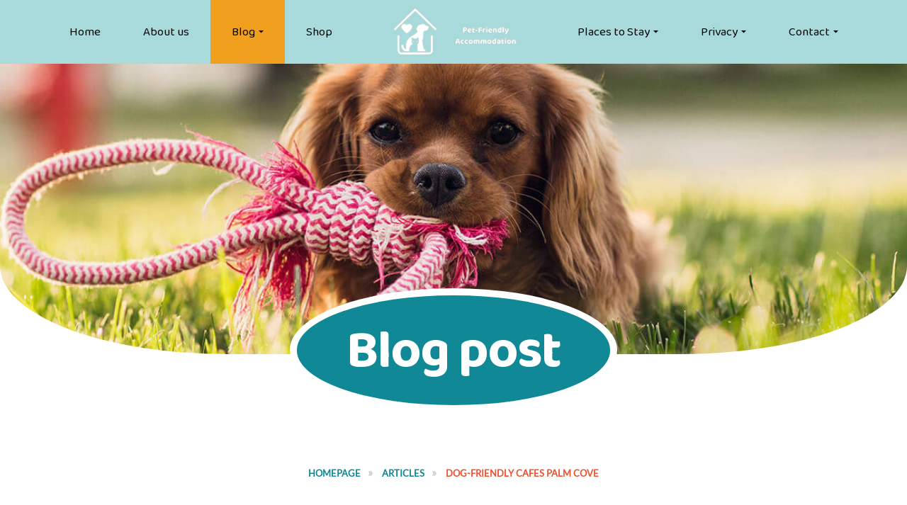

--- FILE ---
content_type: text/html; charset=UTF-8
request_url: https://www.pet-friendlyaccommodation.com.au/dog-friendly-cafes-palm-cove/
body_size: 24375
content:

<!DOCTYPE html>
<html lang="en-AU">
<head>
<meta charset="UTF-8">
<meta name="viewport" content="width=device-width, initial-scale=1">
<link rel="profile" href="http://gmpg.org/xfn/11">
<link rel="pingback" href="https://www.pet-friendlyaccommodation.com.au/xmlrpc.php">
<meta name='robots' content='index, follow, max-image-preview:large, max-snippet:-1, max-video-preview:-1' />

<!-- Google Tag Manager for WordPress by gtm4wp.com -->
<script data-cfasync="false" data-pagespeed-no-defer data-loading-method="user-interaction" data-src="data:text/javascript,var%20gtm4wp_datalayer_name%20%3D%20%22dataLayer%22%3B%0A%09var%20dataLayer%20%3D%20dataLayer%20%7C%7C%20%5B%5D%3B%0A%09const%20gtm4wp_use_sku_instead%20%3D%200%3B%0A%09const%20gtm4wp_currency%20%3D%20%27AUD%27%3B%0A%09const%20gtm4wp_product_per_impression%20%3D%2010%3B%0A%09const%20gtm4wp_clear_ecommerce%20%3D%20false%3B%0A%09const%20gtm4wp_datalayer_max_timeout%20%3D%202000%3B"></script>
<!-- End Google Tag Manager for WordPress by gtm4wp.com -->
	<!-- This site is optimized with the Yoast SEO plugin v26.6 - https://yoast.com/wordpress/plugins/seo/ -->
	<title>Dog-Friendly Cafes Palm Cove - Pet Friendly Accommodation</title>
<style>.flying-press-lazy-bg{background-image:none!important;}</style>
<link rel='preload' href='https://www.pet-friendlyaccommodation.com.au/wp-content/themes/petz/images/bread.jpg' as='image' fetchpriority='high' />
<link rel='preload' href='https://pet-friendlyaccommodation.com.au/wp-content/uploads/2022/01/logo_new_landscape.png' as='image' imagesrcset='' imagesizes=''/>
<link rel='preload' href='https://www.pet-friendlyaccommodation.com.au/wp-content/uploads/2019/08/Vivo-dog-friendly-Palm-Cove-870x432.jpg' as='image' imagesrcset='' imagesizes=''/>
<link rel='preload' href='https://www.pet-friendlyaccommodation.com.au/wp-content/cache/flying-press/cY9cfjeOW0NHpmOQXranrbDyu7hADpKTZhPo.woff2' as='font' type='font/woff2' fetchpriority='high' crossorigin='anonymous'><link rel='preload' href='https://www.pet-friendlyaccommodation.com.au/wp-content/themes/petz/fonts/ionicons.ttf' as='font' type='font/ttf' fetchpriority='high' crossorigin='anonymous'><link rel='preload' href='https://www.pet-friendlyaccommodation.com.au/wp-content/fonts/lato/S6uyw4BMUTPHjx4wXg.woff2' as='font' type='font/woff2' fetchpriority='high' crossorigin='anonymous'><link rel='preload' href='https://www.pet-friendlyaccommodation.com.au/wp-content/themes/petz/fonts/fontawesome-webfont.woff2' as='font' type='font/woff2' fetchpriority='high' crossorigin='anonymous'><link rel='preload' href='https://www.pet-friendlyaccommodation.com.au/wp-content/cache/flying-press/S6uyw4BMUTPHjx4wXiWtFCc.woff2' as='font' type='font/woff2' fetchpriority='high' crossorigin='anonymous'><link rel='preload' href='https://www.pet-friendlyaccommodation.com.au/wp-content/themes/petz/fonts/fontawesome-webfont.woff' as='font' type='font/woff' fetchpriority='high' crossorigin='anonymous'>
	<meta name="description" content="If you&#039;re looking for dog-friendly cafes in Palm Cove, you&#039;ve come to the right place because we know that there’s no better way to have a meal." />
	<link rel="canonical" href="https://www.pet-friendlyaccommodation.com.au/dog-friendly-cafes-palm-cove/" />
	<meta property="og:locale" content="en_US" />
	<meta property="og:type" content="article" />
	<meta property="og:title" content="Dog-Friendly Cafes Palm Cove - Pet Friendly Accommodation" />
	<meta property="og:description" content="If you&#039;re looking for dog-friendly cafes in Palm Cove, you&#039;ve come to the right place because we know that there’s no better way to have a meal." />
	<meta property="og:url" content="https://www.pet-friendlyaccommodation.com.au/dog-friendly-cafes-palm-cove/" />
	<meta property="og:site_name" content="Pet Friendly Accommodation" />
	<meta property="article:publisher" content="https://www.facebook.com/petfriendlyaccom" />
	<meta property="article:published_time" content="2019-08-02T01:56:34+00:00" />
	<meta property="article:modified_time" content="2022-03-14T01:09:05+00:00" />
	<meta property="og:image" content="https://www.pet-friendlyaccommodation.com.au/wp-content/uploads/2019/08/Vivo-dog-friendly-Palm-Cove.jpg" />
	<meta property="og:image:width" content="884" />
	<meta property="og:image:height" content="707" />
	<meta property="og:image:type" content="image/jpeg" />
	<meta name="author" content="carla-admin" />
	<meta name="twitter:card" content="summary_large_image" />
	<meta name="twitter:creator" content="@carla_francis1" />
	<meta name="twitter:site" content="@carla_francis1" />
	<meta name="twitter:label1" content="Written by" />
	<meta name="twitter:data1" content="carla-admin" />
	<meta name="twitter:label2" content="Est. reading time" />
	<meta name="twitter:data2" content="4 minutes" />
	<script type="application/ld+json" class="yoast-schema-graph">{"@context":"https://schema.org","@graph":[{"@type":"Article","@id":"https://www.pet-friendlyaccommodation.com.au/dog-friendly-cafes-palm-cove/#article","isPartOf":{"@id":"https://www.pet-friendlyaccommodation.com.au/dog-friendly-cafes-palm-cove/"},"author":{"name":"carla-admin","@id":"https://www.pet-friendlyaccommodation.com.au/#/schema/person/4c250dd956569478c0804e20f6f6b622"},"headline":"Dog-Friendly Cafes Palm Cove","datePublished":"2019-08-02T01:56:34+00:00","dateModified":"2022-03-14T01:09:05+00:00","mainEntityOfPage":{"@id":"https://www.pet-friendlyaccommodation.com.au/dog-friendly-cafes-palm-cove/"},"wordCount":409,"publisher":{"@id":"https://www.pet-friendlyaccommodation.com.au/#organization"},"image":{"@id":"https://www.pet-friendlyaccommodation.com.au/dog-friendly-cafes-palm-cove/#primaryimage"},"thumbnailUrl":"https://www.pet-friendlyaccommodation.com.au/wp-content/uploads/2019/08/Vivo-dog-friendly-Palm-Cove.jpg","keywords":["dog friendly cafes palm cove","Dog-Friendly Cafes &amp; Bars Palm Cove","Palm Cove pet friendly"],"articleSection":["Articles"],"inLanguage":"en-AU"},{"@type":"WebPage","@id":"https://www.pet-friendlyaccommodation.com.au/dog-friendly-cafes-palm-cove/","url":"https://www.pet-friendlyaccommodation.com.au/dog-friendly-cafes-palm-cove/","name":"Dog-Friendly Cafes Palm Cove - Pet Friendly Accommodation","isPartOf":{"@id":"https://www.pet-friendlyaccommodation.com.au/#website"},"primaryImageOfPage":{"@id":"https://www.pet-friendlyaccommodation.com.au/dog-friendly-cafes-palm-cove/#primaryimage"},"image":{"@id":"https://www.pet-friendlyaccommodation.com.au/dog-friendly-cafes-palm-cove/#primaryimage"},"thumbnailUrl":"https://www.pet-friendlyaccommodation.com.au/wp-content/uploads/2019/08/Vivo-dog-friendly-Palm-Cove.jpg","datePublished":"2019-08-02T01:56:34+00:00","dateModified":"2022-03-14T01:09:05+00:00","description":"If you're looking for dog-friendly cafes in Palm Cove, you've come to the right place because we know that there’s no better way to have a meal.","breadcrumb":{"@id":"https://www.pet-friendlyaccommodation.com.au/dog-friendly-cafes-palm-cove/#breadcrumb"},"inLanguage":"en-AU","potentialAction":[{"@type":"ReadAction","target":["https://www.pet-friendlyaccommodation.com.au/dog-friendly-cafes-palm-cove/"]}]},{"@type":"ImageObject","inLanguage":"en-AU","@id":"https://www.pet-friendlyaccommodation.com.au/dog-friendly-cafes-palm-cove/#primaryimage","url":"https://www.pet-friendlyaccommodation.com.au/wp-content/uploads/2019/08/Vivo-dog-friendly-Palm-Cove.jpg","contentUrl":"https://www.pet-friendlyaccommodation.com.au/wp-content/uploads/2019/08/Vivo-dog-friendly-Palm-Cove.jpg","width":884,"height":707,"caption":"Vivo"},{"@type":"BreadcrumbList","@id":"https://www.pet-friendlyaccommodation.com.au/dog-friendly-cafes-palm-cove/#breadcrumb","itemListElement":[{"@type":"ListItem","position":1,"name":"Home","item":"https://www.pet-friendlyaccommodation.com.au/"},{"@type":"ListItem","position":2,"name":"Blog","item":"https://www.pet-friendlyaccommodation.com.au/blog/"},{"@type":"ListItem","position":3,"name":"Dog-Friendly Cafes Palm Cove"}]},{"@type":"WebSite","@id":"https://www.pet-friendlyaccommodation.com.au/#website","url":"https://www.pet-friendlyaccommodation.com.au/","name":"Pet Friendly Accommodation","description":"Travelling with Pets","publisher":{"@id":"https://www.pet-friendlyaccommodation.com.au/#organization"},"potentialAction":[{"@type":"SearchAction","target":{"@type":"EntryPoint","urlTemplate":"https://www.pet-friendlyaccommodation.com.au/?s={search_term_string}"},"query-input":{"@type":"PropertyValueSpecification","valueRequired":true,"valueName":"search_term_string"}}],"inLanguage":"en-AU"},{"@type":"Organization","@id":"https://www.pet-friendlyaccommodation.com.au/#organization","name":"Pet Friendly Accommodation","url":"https://www.pet-friendlyaccommodation.com.au/","logo":{"@type":"ImageObject","inLanguage":"en-AU","@id":"https://www.pet-friendlyaccommodation.com.au/#/schema/logo/image/","url":"https://www.pet-friendlyaccommodation.com.au/wp-content/uploads/2018/09/newpetlogo-opp.png","contentUrl":"https://www.pet-friendlyaccommodation.com.au/wp-content/uploads/2018/09/newpetlogo-opp.png","width":265,"height":98,"caption":"Pet Friendly Accommodation"},"image":{"@id":"https://www.pet-friendlyaccommodation.com.au/#/schema/logo/image/"},"sameAs":["https://www.facebook.com/petfriendlyaccom","https://x.com/carla_francis1","https://www.instagram.com/petfriendlyaustralia/"]},{"@type":"Person","@id":"https://www.pet-friendlyaccommodation.com.au/#/schema/person/4c250dd956569478c0804e20f6f6b622","name":"carla-admin","description":"Carla Francis (Dip. CMA. Fel) is the internationally recognised author of three books translated into multiple languages. Her work has been featured extensively across Australia, on SBS and ABC radio, as well as in The Daily Telegraph, Herald Sun, The Courier Mail, and in Cat World UK. She's also the in-house pet travel expert for PetsForever app, and she has also received an award in the animal narrative category at the 2021 International Book Awards USA.","url":"https://www.pet-friendlyaccommodation.com.au/author/carla-admin/"}]}</script>
	<!-- / Yoast SEO plugin. -->


<link rel='dns-prefetch' href='//js.stripe.com' />
<link rel="alternate" title="oEmbed (JSON)" type="application/json+oembed" href="https://www.pet-friendlyaccommodation.com.au/wp-json/oembed/1.0/embed?url=https%3A%2F%2Fwww.pet-friendlyaccommodation.com.au%2Fdog-friendly-cafes-palm-cove%2F" />
<link rel="alternate" title="oEmbed (XML)" type="text/xml+oembed" href="https://www.pet-friendlyaccommodation.com.au/wp-json/oembed/1.0/embed?url=https%3A%2F%2Fwww.pet-friendlyaccommodation.com.au%2Fdog-friendly-cafes-palm-cove%2F&#038;format=xml" />
<style id='wp-img-auto-sizes-contain-inline-css' type='text/css'>img:is([sizes=auto i],[sizes^="auto," i]){contain-intrinsic-size:3000px 1500px}
/*# sourceURL=wp-img-auto-sizes-contain-inline-css */</style>
<link rel='stylesheet' id='wpapp-styles-css' href='https://www.pet-friendlyaccommodation.com.au/wp-content/cache/flying-press/c3c619cbab18.wpapp-styles.css' type='text/css' media='all' />
<link rel='stylesheet' id='formidable-css' href='https://www.pet-friendlyaccommodation.com.au/wp-content/cache/flying-press/a2150b08ab62.formidableforms.css' type='text/css' media='all' />
<link rel='stylesheet' id='sbi_styles-css' href='https://www.pet-friendlyaccommodation.com.au/wp-content/cache/flying-press/d7a4c70f2290.sbi-styles.min.css' type='text/css' media='all' />
<style id='wp-emoji-styles-inline-css' type='text/css'>img.wp-smiley, img.emoji {
		display: inline !important;
		border: none !important;
		box-shadow: none !important;
		height: 1em !important;
		width: 1em !important;
		margin: 0 0.07em !important;
		vertical-align: -0.1em !important;
		background: none !important;
		padding: 0 !important;
	}
/*# sourceURL=wp-emoji-styles-inline-css */</style>
<style id='classic-theme-styles-inline-css' type='text/css'>/*! This file is auto-generated */
.wp-block-button__link{color:#fff;background-color:#32373c;border-radius:9999px;box-shadow:none;text-decoration:none;padding:calc(.667em + 2px) calc(1.333em + 2px);font-size:1.125em}.wp-block-file__button{background:#32373c;color:#fff;text-decoration:none}
/*# sourceURL=/wp-includes/css/classic-themes.min.css */</style>
<style id='global-styles-inline-css' type='text/css'>:root{--wp--preset--aspect-ratio--square: 1;--wp--preset--aspect-ratio--4-3: 4/3;--wp--preset--aspect-ratio--3-4: 3/4;--wp--preset--aspect-ratio--3-2: 3/2;--wp--preset--aspect-ratio--2-3: 2/3;--wp--preset--aspect-ratio--16-9: 16/9;--wp--preset--aspect-ratio--9-16: 9/16;--wp--preset--color--black: #000000;--wp--preset--color--cyan-bluish-gray: #abb8c3;--wp--preset--color--white: #ffffff;--wp--preset--color--pale-pink: #f78da7;--wp--preset--color--vivid-red: #cf2e2e;--wp--preset--color--luminous-vivid-orange: #ff6900;--wp--preset--color--luminous-vivid-amber: #fcb900;--wp--preset--color--light-green-cyan: #7bdcb5;--wp--preset--color--vivid-green-cyan: #00d084;--wp--preset--color--pale-cyan-blue: #8ed1fc;--wp--preset--color--vivid-cyan-blue: #0693e3;--wp--preset--color--vivid-purple: #9b51e0;--wp--preset--gradient--vivid-cyan-blue-to-vivid-purple: linear-gradient(135deg,rgb(6,147,227) 0%,rgb(155,81,224) 100%);--wp--preset--gradient--light-green-cyan-to-vivid-green-cyan: linear-gradient(135deg,rgb(122,220,180) 0%,rgb(0,208,130) 100%);--wp--preset--gradient--luminous-vivid-amber-to-luminous-vivid-orange: linear-gradient(135deg,rgb(252,185,0) 0%,rgb(255,105,0) 100%);--wp--preset--gradient--luminous-vivid-orange-to-vivid-red: linear-gradient(135deg,rgb(255,105,0) 0%,rgb(207,46,46) 100%);--wp--preset--gradient--very-light-gray-to-cyan-bluish-gray: linear-gradient(135deg,rgb(238,238,238) 0%,rgb(169,184,195) 100%);--wp--preset--gradient--cool-to-warm-spectrum: linear-gradient(135deg,rgb(74,234,220) 0%,rgb(151,120,209) 20%,rgb(207,42,186) 40%,rgb(238,44,130) 60%,rgb(251,105,98) 80%,rgb(254,248,76) 100%);--wp--preset--gradient--blush-light-purple: linear-gradient(135deg,rgb(255,206,236) 0%,rgb(152,150,240) 100%);--wp--preset--gradient--blush-bordeaux: linear-gradient(135deg,rgb(254,205,165) 0%,rgb(254,45,45) 50%,rgb(107,0,62) 100%);--wp--preset--gradient--luminous-dusk: linear-gradient(135deg,rgb(255,203,112) 0%,rgb(199,81,192) 50%,rgb(65,88,208) 100%);--wp--preset--gradient--pale-ocean: linear-gradient(135deg,rgb(255,245,203) 0%,rgb(182,227,212) 50%,rgb(51,167,181) 100%);--wp--preset--gradient--electric-grass: linear-gradient(135deg,rgb(202,248,128) 0%,rgb(113,206,126) 100%);--wp--preset--gradient--midnight: linear-gradient(135deg,rgb(2,3,129) 0%,rgb(40,116,252) 100%);--wp--preset--font-size--small: 13px;--wp--preset--font-size--medium: 20px;--wp--preset--font-size--large: 36px;--wp--preset--font-size--x-large: 42px;--wp--preset--spacing--20: 0.44rem;--wp--preset--spacing--30: 0.67rem;--wp--preset--spacing--40: 1rem;--wp--preset--spacing--50: 1.5rem;--wp--preset--spacing--60: 2.25rem;--wp--preset--spacing--70: 3.38rem;--wp--preset--spacing--80: 5.06rem;--wp--preset--shadow--natural: 6px 6px 9px rgba(0, 0, 0, 0.2);--wp--preset--shadow--deep: 12px 12px 50px rgba(0, 0, 0, 0.4);--wp--preset--shadow--sharp: 6px 6px 0px rgba(0, 0, 0, 0.2);--wp--preset--shadow--outlined: 6px 6px 0px -3px rgb(255, 255, 255), 6px 6px rgb(0, 0, 0);--wp--preset--shadow--crisp: 6px 6px 0px rgb(0, 0, 0);}:where(.is-layout-flex){gap: 0.5em;}:where(.is-layout-grid){gap: 0.5em;}body .is-layout-flex{display: flex;}.is-layout-flex{flex-wrap: wrap;align-items: center;}.is-layout-flex > :is(*, div){margin: 0;}body .is-layout-grid{display: grid;}.is-layout-grid > :is(*, div){margin: 0;}:where(.wp-block-columns.is-layout-flex){gap: 2em;}:where(.wp-block-columns.is-layout-grid){gap: 2em;}:where(.wp-block-post-template.is-layout-flex){gap: 1.25em;}:where(.wp-block-post-template.is-layout-grid){gap: 1.25em;}.has-black-color{color: var(--wp--preset--color--black) !important;}.has-cyan-bluish-gray-color{color: var(--wp--preset--color--cyan-bluish-gray) !important;}.has-white-color{color: var(--wp--preset--color--white) !important;}.has-pale-pink-color{color: var(--wp--preset--color--pale-pink) !important;}.has-vivid-red-color{color: var(--wp--preset--color--vivid-red) !important;}.has-luminous-vivid-orange-color{color: var(--wp--preset--color--luminous-vivid-orange) !important;}.has-luminous-vivid-amber-color{color: var(--wp--preset--color--luminous-vivid-amber) !important;}.has-light-green-cyan-color{color: var(--wp--preset--color--light-green-cyan) !important;}.has-vivid-green-cyan-color{color: var(--wp--preset--color--vivid-green-cyan) !important;}.has-pale-cyan-blue-color{color: var(--wp--preset--color--pale-cyan-blue) !important;}.has-vivid-cyan-blue-color{color: var(--wp--preset--color--vivid-cyan-blue) !important;}.has-vivid-purple-color{color: var(--wp--preset--color--vivid-purple) !important;}.has-black-background-color{background-color: var(--wp--preset--color--black) !important;}.has-cyan-bluish-gray-background-color{background-color: var(--wp--preset--color--cyan-bluish-gray) !important;}.has-white-background-color{background-color: var(--wp--preset--color--white) !important;}.has-pale-pink-background-color{background-color: var(--wp--preset--color--pale-pink) !important;}.has-vivid-red-background-color{background-color: var(--wp--preset--color--vivid-red) !important;}.has-luminous-vivid-orange-background-color{background-color: var(--wp--preset--color--luminous-vivid-orange) !important;}.has-luminous-vivid-amber-background-color{background-color: var(--wp--preset--color--luminous-vivid-amber) !important;}.has-light-green-cyan-background-color{background-color: var(--wp--preset--color--light-green-cyan) !important;}.has-vivid-green-cyan-background-color{background-color: var(--wp--preset--color--vivid-green-cyan) !important;}.has-pale-cyan-blue-background-color{background-color: var(--wp--preset--color--pale-cyan-blue) !important;}.has-vivid-cyan-blue-background-color{background-color: var(--wp--preset--color--vivid-cyan-blue) !important;}.has-vivid-purple-background-color{background-color: var(--wp--preset--color--vivid-purple) !important;}.has-black-border-color{border-color: var(--wp--preset--color--black) !important;}.has-cyan-bluish-gray-border-color{border-color: var(--wp--preset--color--cyan-bluish-gray) !important;}.has-white-border-color{border-color: var(--wp--preset--color--white) !important;}.has-pale-pink-border-color{border-color: var(--wp--preset--color--pale-pink) !important;}.has-vivid-red-border-color{border-color: var(--wp--preset--color--vivid-red) !important;}.has-luminous-vivid-orange-border-color{border-color: var(--wp--preset--color--luminous-vivid-orange) !important;}.has-luminous-vivid-amber-border-color{border-color: var(--wp--preset--color--luminous-vivid-amber) !important;}.has-light-green-cyan-border-color{border-color: var(--wp--preset--color--light-green-cyan) !important;}.has-vivid-green-cyan-border-color{border-color: var(--wp--preset--color--vivid-green-cyan) !important;}.has-pale-cyan-blue-border-color{border-color: var(--wp--preset--color--pale-cyan-blue) !important;}.has-vivid-cyan-blue-border-color{border-color: var(--wp--preset--color--vivid-cyan-blue) !important;}.has-vivid-purple-border-color{border-color: var(--wp--preset--color--vivid-purple) !important;}.has-vivid-cyan-blue-to-vivid-purple-gradient-background{background: var(--wp--preset--gradient--vivid-cyan-blue-to-vivid-purple) !important;}.has-light-green-cyan-to-vivid-green-cyan-gradient-background{background: var(--wp--preset--gradient--light-green-cyan-to-vivid-green-cyan) !important;}.has-luminous-vivid-amber-to-luminous-vivid-orange-gradient-background{background: var(--wp--preset--gradient--luminous-vivid-amber-to-luminous-vivid-orange) !important;}.has-luminous-vivid-orange-to-vivid-red-gradient-background{background: var(--wp--preset--gradient--luminous-vivid-orange-to-vivid-red) !important;}.has-very-light-gray-to-cyan-bluish-gray-gradient-background{background: var(--wp--preset--gradient--very-light-gray-to-cyan-bluish-gray) !important;}.has-cool-to-warm-spectrum-gradient-background{background: var(--wp--preset--gradient--cool-to-warm-spectrum) !important;}.has-blush-light-purple-gradient-background{background: var(--wp--preset--gradient--blush-light-purple) !important;}.has-blush-bordeaux-gradient-background{background: var(--wp--preset--gradient--blush-bordeaux) !important;}.has-luminous-dusk-gradient-background{background: var(--wp--preset--gradient--luminous-dusk) !important;}.has-pale-ocean-gradient-background{background: var(--wp--preset--gradient--pale-ocean) !important;}.has-electric-grass-gradient-background{background: var(--wp--preset--gradient--electric-grass) !important;}.has-midnight-gradient-background{background: var(--wp--preset--gradient--midnight) !important;}.has-small-font-size{font-size: var(--wp--preset--font-size--small) !important;}.has-medium-font-size{font-size: var(--wp--preset--font-size--medium) !important;}.has-large-font-size{font-size: var(--wp--preset--font-size--large) !important;}.has-x-large-font-size{font-size: var(--wp--preset--font-size--x-large) !important;}
:where(.wp-block-post-template.is-layout-flex){gap: 1.25em;}:where(.wp-block-post-template.is-layout-grid){gap: 1.25em;}
:where(.wp-block-term-template.is-layout-flex){gap: 1.25em;}:where(.wp-block-term-template.is-layout-grid){gap: 1.25em;}
:where(.wp-block-columns.is-layout-flex){gap: 2em;}:where(.wp-block-columns.is-layout-grid){gap: 2em;}
:root :where(.wp-block-pullquote){font-size: 1.5em;line-height: 1.6;}
/*# sourceURL=global-styles-inline-css */</style>
<link rel='preload' as='style' onload="this.onload=null;this.rel='stylesheet'" id='contact-form-7-css' href='https://www.pet-friendlyaccommodation.com.au/wp-content/plugins/contact-form-7/includes/css/styles.css' type='text/css' media='all' />
<link rel='preload' as='style' onload="this.onload=null;this.rel='stylesheet'" id='woocommerce-layout-css' href='https://www.pet-friendlyaccommodation.com.au/wp-content/plugins/woocommerce/assets/css/woocommerce-layout.css' type='text/css' media='all' />
<link rel='stylesheet' id='woocommerce-smallscreen-css' href='https://www.pet-friendlyaccommodation.com.au/wp-content/cache/flying-press/59d266c0ea58.woocommerce-smallscreen.css' type='text/css' media='only screen and (max-width: 768px)' />
<link rel='stylesheet' id='woocommerce-general-css' href='https://www.pet-friendlyaccommodation.com.au/wp-content/cache/flying-press/0a5cfa15a1c3.woocommerce.css' type='text/css' media='all' />
<style id='woocommerce-inline-inline-css' type='text/css'>.woocommerce form .form-row .required { visibility: visible; }
/*# sourceURL=woocommerce-inline-inline-css */</style>
<link rel='stylesheet' id='wpecpp-css' href='https://www.pet-friendlyaccommodation.com.au/wp-content/cache/flying-press/fc88b7f01e51.wpecpp.css' type='text/css' media='all' />
<link rel='stylesheet' id='wp-show-posts-css' href='https://www.pet-friendlyaccommodation.com.au/wp-content/cache/flying-press/754d003a14d5.wp-show-posts-min.css' type='text/css' media='all' />
<link rel='stylesheet' id='wpsl-styles-css' href='https://www.pet-friendlyaccommodation.com.au/wp-content/cache/flying-press/ccd4fce61066.styles.min.css' type='text/css' media='all' />
<link rel='stylesheet' id='wpcf7-redirect-script-frontend-css' href='https://www.pet-friendlyaccommodation.com.au/wp-content/cache/flying-press/f7b23dc61faf.frontend-script.css' type='text/css' media='all' />
<link rel='stylesheet' id='a3a3_lazy_load-css' href='https://www.pet-friendlyaccommodation.com.au/wp-content/cache/flying-press/c27b42550dfb.a3_lazy_load.min.css' type='text/css' media='all' />
<link rel='stylesheet' id='petz-theme-style-css' href='https://www.pet-friendlyaccommodation.com.au/wp-content/cache/flying-press/3a3772c22d30.style.css' type='text/css' media='all' />
<link rel='stylesheet' id='dvk-social-sharing-css' href='https://www.pet-friendlyaccommodation.com.au/wp-content/cache/flying-press/32e2dcba09e7.styles.min.css' type='text/css' media='all' />
<link rel='stylesheet' id='parent-style-css' href='https://www.pet-friendlyaccommodation.com.au/wp-content/cache/flying-press/ec1bd820f7c1.style.css' type='text/css' media='all' />
<script type="text/javascript" src="https://www.pet-friendlyaccommodation.com.au/wp-includes/js/jquery/jquery.min.js?ver=826eb77e86b0" id="jquery-core-js"></script>
<script type="text/javascript" id="jquery-migrate-js" data-loading-method="user-interaction" data-src="https://www.pet-friendlyaccommodation.com.au/wp-includes/js/jquery/jquery-migrate.min.js?ver=9ffeb32e2d9e"></script>
<script type="text/javascript" id="wc-jquery-blockui-js" defer="defer" data-wp-strategy="defer" data-loading-method="user-interaction" data-src="https://www.pet-friendlyaccommodation.com.au/wp-content/plugins/woocommerce/assets/js/jquery-blockui/jquery.blockUI.min.js?ver=ef56117d1bb5"></script>
<script type="text/javascript" id="wc-add-to-cart-js-extra" data-loading-method="user-interaction" data-src="data:text/javascript,%2F%2A%20%3C%21%5BCDATA%5B%20%2A%2F%0Avar%20wc_add_to_cart_params%20%3D%20%7B%22ajax_url%22%3A%22%2Fwp-admin%2Fadmin-ajax.php%22%2C%22wc_ajax_url%22%3A%22%2F%3Fwc-ajax%3D%25%25endpoint%25%25%22%2C%22i18n_view_cart%22%3A%22View%20cart%22%2C%22cart_url%22%3A%22https%3A%2F%2Fwww.pet-friendlyaccommodation.com.au%2Fcart%2F%22%2C%22is_cart%22%3A%22%22%2C%22cart_redirect_after_add%22%3A%22no%22%7D%3B%0A%2F%2F%23%20sourceURL%3Dwc-add-to-cart-js-extra%0A%2F%2A%20%5D%5D%3E%20%2A%2F"></script>
<script type="text/javascript" id="wc-add-to-cart-js" defer="defer" data-wp-strategy="defer" data-loading-method="user-interaction" data-src="https://www.pet-friendlyaccommodation.com.au/wp-content/plugins/woocommerce/assets/js/frontend/add-to-cart.min.js?ver=d6843fa9b6df"></script>
<script type="text/javascript" id="wc-js-cookie-js" defer="defer" data-wp-strategy="defer" data-loading-method="user-interaction" data-src="https://www.pet-friendlyaccommodation.com.au/wp-content/plugins/woocommerce/assets/js/js-cookie/js.cookie.min.js?ver=691a1e43450e"></script>
<script type="text/javascript" id="woocommerce-js-extra" data-loading-method="user-interaction" data-src="data:text/javascript,%2F%2A%20%3C%21%5BCDATA%5B%20%2A%2F%0Avar%20woocommerce_params%20%3D%20%7B%22ajax_url%22%3A%22%2Fwp-admin%2Fadmin-ajax.php%22%2C%22wc_ajax_url%22%3A%22%2F%3Fwc-ajax%3D%25%25endpoint%25%25%22%2C%22i18n_password_show%22%3A%22Show%20password%22%2C%22i18n_password_hide%22%3A%22Hide%20password%22%7D%3B%0A%2F%2F%23%20sourceURL%3Dwoocommerce-js-extra%0A%2F%2A%20%5D%5D%3E%20%2A%2F"></script>
<script type="text/javascript" id="woocommerce-js" defer="defer" data-wp-strategy="defer" data-loading-method="user-interaction" data-src="https://www.pet-friendlyaccommodation.com.au/wp-content/plugins/woocommerce/assets/js/frontend/woocommerce.min.js?ver=abf4bb282c65"></script>
<link rel="https://api.w.org/" href="https://www.pet-friendlyaccommodation.com.au/wp-json/" /><link rel="alternate" title="JSON" type="application/json" href="https://www.pet-friendlyaccommodation.com.au/wp-json/wp/v2/posts/9304" /><link rel="EditURI" type="application/rsd+xml" title="RSD" href="https://www.pet-friendlyaccommodation.com.au/xmlrpc.php?rsd" />
<meta name="generator" content="WordPress 6.9" />
<meta name="generator" content="WooCommerce 10.4.3" />
<link rel='shortlink' href='https://www.pet-friendlyaccommodation.com.au/?p=9304' />

<link href="https://www.pet-friendlyaccommodation.com.au/wp-content/cache/flying-press/f9981cf61633.e88942ae5e39.google-font.css" rel="stylesheet">
<!-- JSON-LD markup generated by Google Structured Data Markup Helper. -->
<script type="application/ld+json">
{
  "@context" : "https://schema.org",
  "@type" : "LocalBusiness",
  "name" : "Pet-Friendly Accommodation",
  "image" : "https://pet-friendlyaccommodation.com.au/wp-content/uploads/2018/07/newpetlogo-opp.png",
  "telephone" : "0408 851783",
  "email" : "admin@pet-friendlyaccommodation.com.au",
  "address" : {
    "@type" : "PostalAddress",
    "streetAddress" : "The Edge, 27/66 Parramatta Road",
    "addressLocality" : "Sydney",
    "addressRegion" : "NSW",
    "postalCode" : "2050"
  }
}
</script>
<!-- Google Tag Manager for WordPress by gtm4wp.com -->
<!-- GTM Container placement set to automatic -->
<script data-cfasync="false" data-pagespeed-no-defer data-loading-method="user-interaction" data-src="data:text/javascript,var%20dataLayer_content%20%3D%20%7B%22pagePostType%22%3A%22post%22%2C%22pagePostType2%22%3A%22single-post%22%2C%22pageCategory%22%3A%5B%22articles%22%5D%2C%22pageAttributes%22%3A%5B%22dog-friendly-cafes-palm-cove%22%2C%22dog-friendly-cafes-bars-palm-cove%22%2C%22palm-cove-pet-friendly%22%5D%2C%22pagePostAuthor%22%3A%22carla-admin%22%7D%3B%0A%09dataLayer.push%28%20dataLayer_content%20%29%3B"></script>
<script data-cfasync="false" data-pagespeed-no-defer data-loading-method="user-interaction" data-src="data:text/javascript,%28function%28w%2Cd%2Cs%2Cl%2Ci%29%7Bw%5Bl%5D%3Dw%5Bl%5D%7C%7C%5B%5D%3Bw%5Bl%5D.push%28%7B%27gtm.start%27%3A%0Anew%20Date%28%29.getTime%28%29%2Cevent%3A%27gtm.js%27%7D%29%3Bvar%20f%3Dd.getElementsByTagName%28s%29%5B0%5D%2C%0Aj%3Dd.createElement%28s%29%2Cdl%3Dl%21%3D%27dataLayer%27%3F%27%26l%3D%27%2Bl%3A%27%27%3Bj.async%3Dtrue%3Bj.src%3D%0A%27%2F%2Fwww.googletagmanager.com%2Fgtm.js%3Fid%3D%27%2Bi%2Bdl%3Bf.parentNode.insertBefore%28j%2Cf%29%3B%0A%7D%29%28window%2Cdocument%2C%27script%27%2C%27dataLayer%27%2C%27GTM-5T7JDRJ%27%29%3B"></script>
<!-- End Google Tag Manager for WordPress by gtm4wp.com -->	<noscript><style>.woocommerce-product-gallery{ opacity: 1 !important; }</style></noscript>
	<meta name="generator" content="Elementor 3.33.4; features: additional_custom_breakpoints; settings: css_print_method-external, google_font-enabled, font_display-auto">
<style type="text/css">.recentcomments a{display:inline !important;padding:0 !important;margin:0 !important;}</style>			<style>.e-con.e-parent:nth-of-type(n+4):not(.e-lazyloaded):not(.e-no-lazyload),
				.e-con.e-parent:nth-of-type(n+4):not(.e-lazyloaded):not(.e-no-lazyload) * {
					background-image: none !important;
				}
				@media screen and (max-height: 1024px) {
					.e-con.e-parent:nth-of-type(n+3):not(.e-lazyloaded):not(.e-no-lazyload),
					.e-con.e-parent:nth-of-type(n+3):not(.e-lazyloaded):not(.e-no-lazyload) * {
						background-image: none !important;
					}
				}
				@media screen and (max-height: 640px) {
					.e-con.e-parent:nth-of-type(n+2):not(.e-lazyloaded):not(.e-no-lazyload),
					.e-con.e-parent:nth-of-type(n+2):not(.e-lazyloaded):not(.e-no-lazyload) * {
						background-image: none !important;
					}
				}</style>
			<link rel="icon" href="https://www.pet-friendlyaccommodation.com.au/wp-content/uploads/2017/04/favicon.png" sizes="32x32" />
<link rel="icon" href="https://www.pet-friendlyaccommodation.com.au/wp-content/uploads/2017/04/favicon.png" sizes="192x192" />
<link rel="apple-touch-icon" href="https://www.pet-friendlyaccommodation.com.au/wp-content/uploads/2017/04/favicon.png" />
<meta name="msapplication-TileImage" content="https://www.pet-friendlyaccommodation.com.au/wp-content/uploads/2017/04/favicon.png" />
		<style type="text/css" id="wp-custom-css">.search {
    position: relative;
    color: #aaa;
    font-size: 16px;
}
/*  Add New css 5 Jan 2022 */
body, body p, .textwidget{color: black !important;}

.flw aside#text-3 img {
    width: 135px;
}
/* End Css */
nav li a {
	font-family: 'Baloo Thambi 2', system-ui !important;
}

.hero-form .search {
    width: 400px;
	max-width: 100vw;
	margin: auto;
}
.hero-form input[type="text"] {
    width: 100%;
}
.hero-form .wpcf7 {
    display: flex;
    justify-content: center;}

.location-icon {
    background-image: url(https://pet-friendlyaccommodation.com.au/wp-content/uploads/2018/03/location.png);
    width: 33px;
    height: 37px;
    margin-left: 15px;
    margin-top: -4px;
}
.form-image {
    position: absolute;
    top: 10px;
    left: 10px;
}
.search input {
    height: 32px;
    background: #ffffff;
    border: 1px solid #aaa;
    border-radius: 0px;
}

h1, h2, h3, h4, h5, h6 {
	font-family: 'Baloo Thambi 2' !important;
	font-weight: bold !important;
}

.search input {
    text-indent: 45px;
	  width: 100%;
}
.search input[type="text"]::-webkit-input-placeholder {
  color: #aaa !important;
    font-size: 16px !important;
	font-weight: 400 !important;
}
.sub-form {
    height: 50px !important;
    padding: 5px 10px !important;
    text-indent: 50px;
    font-size: 14px;
    color: #beb4ab;
    background: #fff;
	  border: 1px solid #aaa !important;
    border-radius: 0px;
}
.people-icon {
    background-image: url(https://pet-friendlyaccommodation.com.au/wp-content/uploads/2018/03/people.png);
    width: 40px;
    height: 37px;
    margin-left: 20px;
    margin-top: -4px;
}
.btn-align {
	margin-top: -12px;
    text-align: center;
}
.form-banner {
	height: 593px;
}
.date-category {
	display: none !important;
}
.postid-1848 .page-title {
	display: none;
}
.ht-services-crs .box_icon .image img {
    height: 300px;
}
.postid-1846 .page-title {
	display: none;
}
.we-love-pet {
	margin-top: 100px !important;
}
.single-post article .google-auto-placed.ap_container iframe {
    top: -25px !important;
}
.google-auto-placed.ap_container iframe {
    top: -25px !important;
}
#aswift_0_host
{
	top:-20px !important
}
 .removebg> a {
    background-color: #a8dadc !important;
}
4 .removebg> a:hover {
    background-color: #108896 !important;
}
@media only screen and (max-width: 991px) {
	 #menu-left-menu .removebg> a {
    background-color: #198691 !important;
}
	
}
@media only screen and (max-width: 767px) {
	.form-banner {
	height: 100vh;
}
		.form-banner .fw-divider-space {
	margin-top: 0px !important;
}
}

.p-author{
		display:none !important;
}
.p-date{
	display:none !important;
}

.id-ce4beda8078d9c41bc051b8b6507b87d{
	    background-size: cover;
    background-repeat: no-repeat;
}

@media screen and (max-width: 768px) {
	.ht-service-template-default .row * {
    float: none !important;
}
}
@media(max-width:991px){
	.form-banner {
 margin-top:0px;
	}
}
@media(max-width:1024px){
	.fw-divider-space{
		margin:0!important;
	}
	.form-banner {
			height: 850px;
	}
}
@media(max-width:480px){
	
	.mobile-banner{
		/*background-image:url('https://pet-friendlyaccommodation.com.au/wp-content/uploads/2023/12/Dog-image-for-homepage11.jpg')!important;*/
		 background-position: center center!important;
		height:470px!important;
	}
	.hero-form h2 {
		margin-bottom:10px;
	}
}

.fw-row{
	margin-top:20px;
} 
.height_100px{
	height:100px;
}
.ht-services-custom h1{
	line-height:unset
}

.id-62e75a0b8fd77b9b31c5e9a17826068b{
	margin-bottom:0px !important;
}
.single-post .ht-content p span {
    color: black;
}
img.pet_image.lazy-loaded {
    margin: 0 auto;
	display:block;
}
.theme-header-box.flw ul li a {
    color: #000 !important;
}
@media(max-width:767px){
	.fw-main-row.id-e2a834c5bd5c1ebddaabcd7a4a8f95db .fw-col-sm-15 {
    width: 20%;
    margin: 0px 10px;
	}
	.fw-main-row.id-e2a834c5bd5c1ebddaabcd7a4a8f95db .fw-row {
    display: flex;
	}
}</style>
		    <script data-loading-method="user-interaction" data-src="data:text/javascript,window.addEventListener%28%22load%22%2C%20function%28%29%20%7B%0A%20%20%20%20%20%20document.querySelectorAll%28%27link%5Bdata-href%5D%27%29.forEach%28link%20%3D%3E%20%7B%0A%20%20%20%20%20%20%20%20if%20%28%21link.href%29%20%7B%0A%20%20%20%20%20%20%20%20%20%20link.href%20%3D%20link.getAttribute%28%27data-href%27%29%3B%0A%20%20%20%20%20%20%20%20%7D%0A%20%20%20%20%20%20%7D%29%3B%0A%20%20%20%20%7D%29%3B"></script>
    <style id="kirki-inline-styles">.theme-header-box{background-color:#a8dadc;}.primary-menu li .sub-menu a, .primary-menu > li a:hover, .primary-menu li:hover > a{background-color:#108896;}.primary-menu > li.current-menu-item > a, .primary-menu > li.current-menu-ancestor > a, .primary-menu > li.current-menu-parent > a, .primary-menu > li.current_page_parent > a, .primary-menu > li.current_page_ancestor > a, .primary-menu > li.current-menu-item > a:hover, .primary-menu > li.current-menu-ancestor > a:hover, .primary-menu > li.current-menu-parent > a:hover, .primary-menu > li.current_page_parent > a:hover, .primary-menu > li.current_page_ancestor > a:hover, .primary-menu li .sub-menu a:hover{background-color:#f19f1f;}.pager li>a:hover, .back-to-top i:hover, .pager li > a, .pager li > span, .nav .open>a, .nav .open>a:focus, .nav .open>a:hover, .pagination>.active>a, .pagination>.active>a:focus, .blog-tags a:hover, .blog-tags a:focus, .pagination>li>a:hover, .pagination>li>a:focus, .pagination>.active>a, .pagination>.active>a:focus, .pagination>.active>a:hover, .pagination>.active>span, .pagination>.active>span:focus, .pagination>.active>span:hover, .list-group-item, .social-media a i, .jumbotron .jumbo-heading, .price-table .plan-select a, .nav-pills>li>a, .nav.nav-tabs>li>a, .img-hover, .navbar-custom ul.nav ul.dropdown-menu, .bg-darkcolor, .panel-heading a.collapsed, .sidebar-header, .btn:hover, .label.default, .gallery-thumb .overlay-mask .owl-prev i:hover, .owl-next i:hover, .slide__overlay, #theme-sidebar .widget-title, .page-title, .social-media a, #theme-sidebar .widget_tag_cloud a:hover, thead th, .accordion_in .acc_head, .paging-navigation .pagination li span, .paging-navigation .pagination li a:hover, .woocommerce div.product .woocommerce-tabs ul.tabs li, .woocommerce #review_form #respond .form-submit input#submit:hover, .cart_totals h2, .heading-panel, .woocommerce button.button:hover, .woocommerce a.button:hover, .woocommerce button.button.alt:hover{background-color:#108896;}.media-heading small, .smaller.social-media a i, span, hr, a, i, h2, .price-table .plan-price, .social-media a i:hover, .team-wrap .member .wrap .info .position li:before, ul.custom li, .blog-post-info a, #theme-sidebar .widget:not(.widget_tag_cloud):not(.widget_calendar):not(.widget_text) a, strong.p-cates, .social-media a:hover, #theme-sidebar .widget_archive li, #theme-sidebar .widget_meta li, #theme-sidebar .widget_pages li, #theme-sidebar .widget_categories li, #theme-sidebar .widget_nav_menu li, #theme-sidebar .widget_archive a, #theme-sidebar .widget_meta a, #theme-sidebar .widget_pages a, #theme-sidebar .widget_categories a, #theme-sidebar .widget_nav_menu a, .team-wrap .ht-social-media-link a, .sticky.post .blog-post-name:after, .comment-author .comment-time{color:#108896;}.service, .comment, .small-heading, .search-group .form-control, .breadcrumb, .container-fluid.accordion-group, .social-media a i, .img-blog img:hover, .team-wrap .member, #elements h3.sub-header, .img-rounded, .table>tbody>tr>td, .table>tbody>tr>th, .table>tfoot>tr>td, .table>tfoot>tr>th, .table>thead>tr>td, .table>thead>tr>th, .social-media a:hover, .has-img-custom img, .ht-carousel-service.has-img-bb img, .woocommerce div.product .product_title, .single-product-price, .woocommerce div.product .woocommerce-tabs .panel > h2, .woocommerce #reviews #comments h2{border-color:#108896;}.box_icon > .icon:hover > .image, .review .review-profile-image img{outline-color:#108896;}.smaller.social-media a i:hover, .post-info i, .gallery-thumb i:hover, a:hover, a:focus, #about .media i, h6, .breadcrumb>.active, .breadcrumb a:hover, .breadcrumb a:focus, blockquote:before, #feature .media i, .page-header h2, .jumbo-heading h3, .small-heading, .nav.nav-tabs>li.active>a, .features:hover i, .numscroller, .img-box ul i:hover, .blog-post-info span[class*="fa-"], #theme-sidebar .widget:not(.widget_tag_cloud):not(.widget_calendar):not(.widget_text) a:hover, .social-media-sidebar a:hover i, .blog-tags i, .team-wrap .ht-social-media-link a:hover, blockquote, #owl-reviews .review .testi-posi, .counter-number, .comment-author .comment-author-name, .ht-spinner .ht-bounce:after, .product-price span, .woocommerce-review-link:hover span, .woocommerce div.product .woocommerce-tabs ul.tabs li.active a, .woocommerce-review__author{color:#ef5030;}a.list-group-item:focus, a.list-group-item:hover, button.list-group-item:focus, button.list-group-item:hover, .open>.dropdown-toggle.btn-primary:focus, .open>.dropdown-toggle.btn-primary:hover, .nav-pills .nav > li > a:focus, .pager li > a:hover, .pager li > a:focus, .back-to-top i, .blog-tags a, .date-category, .dropdown-menu>li>a:focus, .dropdown-menu>li>a:hover, .pagination>li>a, .pagination>li>span, .nav-pills>li.active>a, .nav.nav-pills > li > a:focus, .nav.nav-pills > li > a:hover, .nav.nav-pills > li > .active, .nav.nav-tabs>li>a:hover, .nav.nav-tabs > li.active > a:hover, .btn, .label-danger, .navbar-custom ul.nav ul.dropdown-menu li a:hover, .input-group.date .input-group-addon, .owl-theme .owl-dots .owl-dot span, .owl-theme .owl-dots .owl-dot span:before, .owl-theme .owl-dots .owl-dot.active span, .owl-theme .owl-dots .owl-dot:hover span, #elements h3.sub-header, .panel-heading a, .panel-heading a:hover, .navbar-custom ul.nav li a:hover, .navbar-custom .nav > .active > a, #theme-sidebar .widget_tag_cloud a, .search-form input[type="submit"], #respond input[type="submit"], .nav-pills a:hover, .nav-pills a.active, .accordion_in.acc_active > .acc_head, .accordion_in .acc_head:hover, .paging-navigation .pagination li a, .paging-navigation .pagination li span.dots, .ht-content .post-password-form input[type="submit"], .woocommerce #review_form #respond .form-submit input#submit,{background-color:#ef5030;}.elements h5, .open>.dropdown-toggle.btn-default:focus, .open>.dropdown-toggle.btn-default:hover, .form-control:focus, .features i, .search-form input.search-field:focus, .ht-content .post-password-form input, .woocommerce form .form-row textarea, .woocommerce form .form-row input.input-text{border-color:#ef5030;}select, .search-form input.search-field:focus, .search-form input.search-field::-webkit-input-placeholder, .date-category i, .search-form input.search-field{color:#F19F1F;}.owl-prev i, .owl-next i, .we-love-pet .btn:hover, .we-love-pet .btn:focus{background-color:#F19F1F;}select, .search-form input.search-field, .form-control, .price-table .featured, .woocommerce form .form-row input.input-text, .woocommerce form .form-row textarea, .woocommerce form .form-row .select2-container--default .select2-selection--single{border-color:#F19F1F;}.search-form input[type="submit"], .btn, #respond input[type="submit"]{-webkit-box-shadow:inset 9px 0px 0px 0px #F19F1F;-moz-box-shadow:inset 9px 0px 0px 0px #F19F1F;box-shadow:inset 9px 0px 0px 0px #F19F1F;}body, body p, .textwidget{font-family:Lato;font-size:17px;font-weight:400;line-height:34px;text-transform:none;color:#989797;}h1, h2, h3, h4, h5, h6{font-family:Baloo Thambi;font-weight:400;letter-spacing:0px;text-transform:none;color:#000000;}h1{font-size:75px;letter-spacing:-.025em;line-height:90px;}h2{font-size:60px;letter-spacing:-.025em;line-height:72px;}h3{font-size:42px;letter-spacing:-0.2px;line-height:54px;}h4{font-size:30px;letter-spacing:-0.4px;line-height:42px;}h5{font-size:24px;letter-spacing:-0.2px;line-height:34px;}h6{font-size:18px;letter-spacing:-0.2px;line-height:34px;}.petz-footer{background-color:#363636;}.btn{width:150px;height:56px;font-size:15px;text-transform:uppercase;justify-content:center;-webkit-border-radius:50px;-moz-border-radius:50px;border-radius:50px;}@media (max-width: 991px){.primary-menu a, .primary-menu a:hover, .primary-menu li .sub-menu a, .primary-menu > li a:hover, .primary-menu li:hover > a{background-color:#108896;}#btn-toggle:hover, #btn-toggle:focus, #btn-toggle.ht-on{color:#ef5030;}.theme-box-menu .primary-menu > li.current-menu-item > a, .theme-box-menu .primary-menu > li.current-menu-ancestor > a, .theme-box-menu .primary-menu > li.current-menu-parent > a, .theme-box-menu .primary-menu > li.current_page_parent > a, .theme-box-menu .primary-menu > li.current_page_ancestor > a, .theme-box-menu .primary-menu > li a:hover{background-color:#ef5030 !important;}}/* latin-ext */
@font-face{font-display:swap;
  font-family: 'Lato';
  font-style: normal;
  font-weight: 400;
  
  src: url(https://www.pet-friendlyaccommodation.com.au/wp-content/fonts/lato/S6uyw4BMUTPHjxAwXjeu.woff2) format('woff2');
  unicode-range: U+0100-02BA, U+02BD-02C5, U+02C7-02CC, U+02CE-02D7, U+02DD-02FF, U+0304, U+0308, U+0329, U+1D00-1DBF, U+1E00-1E9F, U+1EF2-1EFF, U+2020, U+20A0-20AB, U+20AD-20C0, U+2113, U+2C60-2C7F, U+A720-A7FF;
}
/* latin */
@font-face{font-display:swap;
  font-family: 'Lato';
  font-style: normal;
  font-weight: 400;
  
  src: url(https://www.pet-friendlyaccommodation.com.au/wp-content/fonts/lato/S6uyw4BMUTPHjx4wXg.woff2) format('woff2');
  unicode-range: U+0000-00FF, U+0131, U+0152-0153, U+02BB-02BC, U+02C6, U+02DA, U+02DC, U+0304, U+0308, U+0329, U+2000-206F, U+20AC, U+2122, U+2191, U+2193, U+2212, U+2215, U+FEFF, U+FFFD;
}/* latin-ext */
@font-face{font-display:swap;
  font-family: 'Lato';
  font-style: normal;
  font-weight: 400;
  
  src: url(https://www.pet-friendlyaccommodation.com.au/wp-content/fonts/lato/S6uyw4BMUTPHjxAwXjeu.woff2) format('woff2');
  unicode-range: U+0100-02BA, U+02BD-02C5, U+02C7-02CC, U+02CE-02D7, U+02DD-02FF, U+0304, U+0308, U+0329, U+1D00-1DBF, U+1E00-1E9F, U+1EF2-1EFF, U+2020, U+20A0-20AB, U+20AD-20C0, U+2113, U+2C60-2C7F, U+A720-A7FF;
}
/* latin */
@font-face{font-display:swap;
  font-family: 'Lato';
  font-style: normal;
  font-weight: 400;
  
  src: url(https://www.pet-friendlyaccommodation.com.au/wp-content/fonts/lato/S6uyw4BMUTPHjx4wXg.woff2) format('woff2');
  unicode-range: U+0000-00FF, U+0131, U+0152-0153, U+02BB-02BC, U+02C6, U+02DA, U+02DC, U+0304, U+0308, U+0329, U+2000-206F, U+20AC, U+2122, U+2191, U+2193, U+2212, U+2215, U+FEFF, U+FFFD;
}/* latin-ext */
@font-face{font-display:swap;
  font-family: 'Lato';
  font-style: normal;
  font-weight: 400;
  
  src: url(https://www.pet-friendlyaccommodation.com.au/wp-content/fonts/lato/S6uyw4BMUTPHjxAwXjeu.woff2) format('woff2');
  unicode-range: U+0100-02BA, U+02BD-02C5, U+02C7-02CC, U+02CE-02D7, U+02DD-02FF, U+0304, U+0308, U+0329, U+1D00-1DBF, U+1E00-1E9F, U+1EF2-1EFF, U+2020, U+20A0-20AB, U+20AD-20C0, U+2113, U+2C60-2C7F, U+A720-A7FF;
}
/* latin */
@font-face{font-display:swap;
  font-family: 'Lato';
  font-style: normal;
  font-weight: 400;
  
  src: url(https://www.pet-friendlyaccommodation.com.au/wp-content/fonts/lato/S6uyw4BMUTPHjx4wXg.woff2) format('woff2');
  unicode-range: U+0000-00FF, U+0131, U+0152-0153, U+02BB-02BC, U+02C6, U+02DA, U+02DC, U+0304, U+0308, U+0329, U+2000-206F, U+20AC, U+2122, U+2191, U+2193, U+2212, U+2215, U+FEFF, U+FFFD;
}</style>    
<meta name="google-site-verification" content="_rM0OAgLC-ehkxvH555MnprejkIan4B03_vtn-iokgs" />	
<!-- Facebook Pixel Code -->
<script data-loading-method="user-interaction" data-src="data:text/javascript,%21function%28f%2Cb%2Ce%2Cv%2Cn%2Ct%2Cs%29%0A%20%20%7Bif%28f.fbq%29return%3Bn%3Df.fbq%3Dfunction%28%29%7Bn.callMethod%3F%0A%20%20n.callMethod.apply%28n%2Carguments%29%3An.queue.push%28arguments%29%7D%3B%0A%20%20if%28%21f._fbq%29f._fbq%3Dn%3Bn.push%3Dn%3Bn.loaded%3D%210%3Bn.version%3D%272.0%27%3B%0A%20%20n.queue%3D%5B%5D%3Bt%3Db.createElement%28e%29%3Bt.async%3D%210%3B%0A%20%20t.src%3Dv%3Bs%3Db.getElementsByTagName%28e%29%5B0%5D%3B%0A%20%20s.parentNode.insertBefore%28t%2Cs%29%7D%28window%2C%20document%2C%27script%27%2C%0A%20%20%27https%3A%2F%2Fconnect.facebook.net%2Fen_US%2Ffbevents.js%27%29%3B%0A%20%20fbq%28%27init%27%2C%20%27427231770992514%27%29%3B%0A%20%20fbq%28%27track%27%2C%20%27PageView%27%29%3B"></script>
<noscript><img height="1" width="1" style="display:none"
  src="https://www.facebook.com/tr?id=427231770992514&ev=PageView&noscript=1"
/></noscript>
<!-- End Facebook Pixel Code -->
<script type="speculationrules">{"prefetch":[{"source":"document","where":{"and":[{"href_matches":"\/*"},{"not":{"href_matches":["\/*.php","\/wp-(admin|includes|content|login|signup|json)(.*)?","\/*\\?(.+)","\/(cart|checkout|logout)(.*)?"]}}]},"eagerness":"moderate"}]}</script></head>
<body class="wp-singular post-template-default single single-post postid-9304 single-format-standard wp-theme-petz wp-child-theme-petz-child theme-petz woocommerce-no-js group-blog masthead-fixed full-width footer-widgets singular elementor-default elementor-kit-12009" itemscope itemtype="http://schema.org/WebPage">
	<script data-loading-method="user-interaction" data-src="data:text/javascript,fbq%28%27track%27%2C%20%27Lead%27%29%3B"></script>
	<header class="petz-header flw">
		<div class="theme-header-box flw">
			<div class="container">
					         	<nav class="theme-box-menu">
	            	<ul id="menu-left-menu" class="primary-menu primary-left"><li id="menu-item-15433" class="menu-item menu-item-type-post_type menu-item-object-page menu-item-home menu-item-15433"><a href="https://www.pet-friendlyaccommodation.com.au/">Home</a></li>
<li id="menu-item-15435" class="menu-item menu-item-type-post_type menu-item-object-page menu-item-15435"><a href="https://www.pet-friendlyaccommodation.com.au/about-us/">About us</a></li>
<li id="menu-item-15434" class="menu-item menu-item-type-post_type menu-item-object-page current_page_parent menu-item-has-children menu-item-15434"><a href="https://www.pet-friendlyaccommodation.com.au/blog/">Blog</a>
<ul class="sub-menu">
	<li id="menu-item-15482" class="menu-item menu-item-type-post_type menu-item-object-page current_page_parent menu-item-15482"><a href="https://www.pet-friendlyaccommodation.com.au/blog/">Posts</a></li>
	<li id="menu-item-15481" class="menu-item menu-item-type-post_type menu-item-object-page menu-item-15481"><a href="https://www.pet-friendlyaccommodation.com.au/blog/featured-pet-products/">Featured Products</a></li>
	<li id="menu-item-15439" class="menu-item menu-item-type-custom menu-item-object-custom menu-item-15439"><a href="/#reviewsDiv">Reviews</a></li>
</ul>
</li>
<li id="menu-item-15436" class="menu-item menu-item-type-post_type menu-item-object-page menu-item-15436"><a href="https://www.pet-friendlyaccommodation.com.au/shop/">Shop</a></li>
</ul>			<div itemscope itemtype="http://schema.org/Organization" class="ht-logo">
				<a class="lg" href="https://www.pet-friendlyaccommodation.com.au/" itemprop="url">
	                <img
	                	src="https://pet-friendlyaccommodation.com.au/wp-content/uploads/2022/01/logo_new_landscape.png"
	                	alt="Logo image"
	                	itemprop="logo"
	                	width="180"
	                	height="67"  loading="eager" fetchpriority="high" decoding="async">
	            </a>
	            <span class="screen-reader-text">Pet Friendly Accommodation</span>
							</div>
		<ul id="menu-right-menu" class="primary-menu primary-right"><li id="menu-item-6136" class="menu-item menu-item-type-taxonomy menu-item-object-category menu-item-has-children menu-item-6136"><a href="https://www.pet-friendlyaccommodation.com.au/category/places-to-stay/">Places to Stay</a>
<ul class="sub-menu">
	<li id="menu-item-6141" class="menu-item menu-item-type-taxonomy menu-item-object-category menu-item-6141"><a href="https://www.pet-friendlyaccommodation.com.au/category/act-pet-friendly-accommodation/">ACT &amp; Snowy Mtns Pet-Friendly Accommodation</a></li>
	<li id="menu-item-6138" class="menu-item menu-item-type-taxonomy menu-item-object-category menu-item-6138"><a href="https://www.pet-friendlyaccommodation.com.au/category/nsw-pet-friendly-accommodation/">NSW Pet-Friendly Accommodation</a></li>
	<li id="menu-item-6139" class="menu-item menu-item-type-taxonomy menu-item-object-category menu-item-6139"><a href="https://www.pet-friendlyaccommodation.com.au/category/queensland-pet-friendly-accommodation/">Queensland Pet-Friendly Accommodation</a></li>
	<li id="menu-item-6140" class="menu-item menu-item-type-taxonomy menu-item-object-category menu-item-6140"><a href="https://www.pet-friendlyaccommodation.com.au/category/victoria-pet-friendly-accommodation-places-to-stay/">Victoria Pet-Friendly Accommodation</a></li>
	<li id="menu-item-8792" class="menu-item menu-item-type-post_type menu-item-object-page menu-item-8792"><a href="https://www.pet-friendlyaccommodation.com.au/pet-friendly-locator/">Pet Friendly Locator</a></li>
</ul>
</li>
<li id="menu-item-6013" class="menu-item menu-item-type-post_type menu-item-object-page menu-item-has-children menu-item-6013"><a href="https://www.pet-friendlyaccommodation.com.au/privacy/">Privacy</a>
<ul class="sub-menu">
	<li id="menu-item-6584" class="menu-item menu-item-type-post_type menu-item-object-page menu-item-6584"><a href="https://www.pet-friendlyaccommodation.com.au/terms-and-conditions/">Terms and Conditions</a></li>
	<li id="menu-item-15314" class="menu-item menu-item-type-post_type menu-item-object-page menu-item-15314"><a href="https://www.pet-friendlyaccommodation.com.au/cookies-policy/">Cookies Policy</a></li>
	<li id="menu-item-15511" class="menu-item menu-item-type-post_type menu-item-object-page menu-item-15511"><a href="https://www.pet-friendlyaccommodation.com.au/disclaimer/">Disclaimer</a></li>
</ul>
</li>
<li id="menu-item-2252" class="menu-item menu-item-type-post_type menu-item-object-page menu-item-has-children menu-item-2252"><a href="https://www.pet-friendlyaccommodation.com.au/contact/">Contact</a>
<ul class="sub-menu">
	<li id="menu-item-9434" class="menu-item menu-item-type-post_type menu-item-object-page menu-item-9434"><a href="https://www.pet-friendlyaccommodation.com.au/contact/">Get In Touch</a></li>
	<li id="menu-item-9432" class="menu-item menu-item-type-post_type menu-item-object-page menu-item-9432"><a href="https://www.pet-friendlyaccommodation.com.au/work-with-us/">Work With Us</a></li>
	<li id="menu-item-15431" class="menu-item menu-item-type-post_type menu-item-object-page menu-item-15431"><a href="https://www.pet-friendlyaccommodation.com.au/contact/cat-consultations/">Cat Consultations</a></li>
</ul>
</li>
</ul>					<span id="btn-toggle" class="ion-android-menu"></span>
				</nav>
	        </div>
					</div>
		<div class="ht-overlay"></div>
	</header>
		    <nav class="petz-breadcrumb flw" style="background-image:url(https://www.pet-friendlyaccommodation.com.au/wp-content/themes/petz/images/bread.jpg);">
        <div class="container">
            <div class="bread flw" itemscope itemtype="http://schema.org/WebPage">
                                <h1 class="page-title" itemprop="name">
                    Blog post                </h1>
                            </div>
        </div>
            </nav>
            
    <div class="crumbs">
                                    <span class="first-item">
                                    <a href="https://www.pet-friendlyaccommodation.com.au/">Homepage</a></span>
                
                                                <span class="0-item">
                                    <a href="https://www.pet-friendlyaccommodation.com.au/category/articles/">Articles</a></span>
                
                                                <span class="last-item">Dog-Friendly Cafes Palm Cove</span>
                        </div>

<main id="main" class="page_content flw blog-page">
	<div class="container">
		<div class="row">
			<div class="col-md-9 col-lg-9">
				<article id="post-9304" class="blog-post hentry post-9304 post type-post status-publish format-standard has-post-thumbnail category-articles tag-dog-friendly-cafes-palm-cove tag-dog-friendly-cafes-bars-palm-cove tag-palm-cove-pet-friendly">
	<div class="entry-content">
					<div class="blog-post-cover">
				<div class="text-center date-category">
                    <i class="fa fa-file-text fa-2x"></i>
                    <p>August 2, 2019</p>
                </div>
				<img src="https://www.pet-friendlyaccommodation.com.au/wp-content/uploads/2019/08/Vivo-dog-friendly-Palm-Cove-870x432.jpg" alt="Vivo" width="870" height="432" loading="eager" fetchpriority="high" decoding="async">
			</div>
				
		<header class="flw">
			<h3 class="blog-post-name" itemprop="headline">
				Dog-Friendly Cafes Palm Cove			</h3>
						<div class="blog-post-info">
								<strong class="p-date" itemprop="datePublished" content="2019-08-02T01:56:34+00:00">
					<span class="fa fa-clock-o"></span> POSTED ON August 2, 2019 AT 1:56 AM				</strong>
								<strong class="p-author" itemprop="datePublished" content="2019-08-02T01:56:34+00:00">
					<span class="fa fa-user"></span> BY <a href="https://www.pet-friendlyaccommodation.com.au/author/carla-admin/">carla-admin</a>
				</strong>
				<strong class="p-comment">
					<span class="fa fa-comment"></span>
					<a href="https://www.pet-friendlyaccommodation.com.au/dog-friendly-cafes-palm-cove/#respond" class="cmt-count" itemprop="commentCount">
						0 COMMENT					</a>
				</strong>
				<strong class="p-cates">
					<span class="fa fa-user"></span>
					 					<a href="https://www.pet-friendlyaccommodation.com.au/author/carla-admin/">
						Carla					</a>
				</strong>
			</div>
				</header>

					<div class="ht-content" itemprop="description">
				<p>If you&#8217;re looking for dog-friendly cafes in Palm Cove, you&#8217;ve come to the right place because we know that there’s no better way to have a meal with your pet than overlooking the beach.</p>
<p>The good news is that Palm Cove has plenty of dining choices with views of the Coral Sea.</p>
<p>So, if you want to grab a coffee or eat out with your pet then read on.</p>
<p>&nbsp;</p>
<p>&nbsp;</p>
<p><strong>Underground Palm Cove</strong></p>
<p><img fetchpriority="low" decoding="async" class="alignnone size-medium wp-image-9308" src="https://pet-friendlyaccommodation.com.au/wp-content/uploads/2019/08/Underground-Palm-Cove-300x300.jpg" alt="Underground Palm Cove" width="300" height="300" srcset="https://www.pet-friendlyaccommodation.com.au/wp-content/uploads/2019/08/Underground-Palm-Cove-300x300.jpg 300w, https://www.pet-friendlyaccommodation.com.au/wp-content/uploads/2019/08/Underground-Palm-Cove-100x100.jpg 100w, https://www.pet-friendlyaccommodation.com.au/wp-content/uploads/2019/08/Underground-Palm-Cove-600x600.jpg 600w, https://www.pet-friendlyaccommodation.com.au/wp-content/uploads/2019/08/Underground-Palm-Cove-150x150.jpg 150w, https://www.pet-friendlyaccommodation.com.au/wp-content/uploads/2019/08/Underground-Palm-Cove.jpg 755w" sizes="(max-width: 300px) 100vw, 300px"  loading="lazy"/></p>
<p>Bentley enjoyed himself at this beachfront dog-friendly cafe &amp; bar.</p>
<p>Serving delicious British-themed food in a relaxed atmosphere with lots of different cocktail options to try. Conveniently located next to the dog-friendly Sarayi Hotel.</p>
<p><strong>95/97 Williams Esplanade, Palm Cove 4879</strong></p>
<p><strong> </strong></p>
<p><strong> </strong></p>
<p><strong>O’Donnells Irish Bar &amp; Grill</strong></p>
<p><img decoding="async" class="alignnone size-medium wp-image-9307" src="https://pet-friendlyaccommodation.com.au/wp-content/uploads/2019/08/1889c5e2-913d-4d0c-954e-c2a037ce6099-191x300.jpg" alt="Palm Cove Dog Friendly" width="191" height="300" srcset="https://www.pet-friendlyaccommodation.com.au/wp-content/uploads/2019/08/1889c5e2-913d-4d0c-954e-c2a037ce6099-191x300.jpg 191w, https://www.pet-friendlyaccommodation.com.au/wp-content/uploads/2019/08/1889c5e2-913d-4d0c-954e-c2a037ce6099-600x941.jpg 600w, https://www.pet-friendlyaccommodation.com.au/wp-content/uploads/2019/08/1889c5e2-913d-4d0c-954e-c2a037ce6099-653x1024.jpg 653w, https://www.pet-friendlyaccommodation.com.au/wp-content/uploads/2019/08/1889c5e2-913d-4d0c-954e-c2a037ce6099.jpg 708w" sizes="(max-width: 191px) 100vw, 191px"  loading="lazy" fetchpriority="low"/></p>
<p>This Irish tavern is popular with the locals due to its laidback atmosphere. Dogs are welcome on the outdoor deck, and it&#8217;s conveniently located close to the pet-friendly NRMA Caravan Park and opposite the beach.</p>
<p>The service is great, the staff are very friendly and helpful.</p>
<p>Open for breakfast, lunch, and dinner.</p>
<p><strong>Unit 5/139 Williams Esplanade, Palm Cove 4879</strong></p>
<p><strong> </strong></p>
<p><strong> </strong></p>
<p><strong> </strong></p>
<p><strong>Vivo Palm Cove</strong></p>
<p><img loading="lazy" decoding="async" class="alignnone size-medium wp-image-9306" src="https://pet-friendlyaccommodation.com.au/wp-content/uploads/2019/08/Vivo-dog-friendly-Palm-Cove-300x240.jpg" alt="Vivo Dog Friendly Palm Cove" width="300" height="240" srcset="https://www.pet-friendlyaccommodation.com.au/wp-content/uploads/2019/08/Vivo-dog-friendly-Palm-Cove-300x240.jpg 300w, https://www.pet-friendlyaccommodation.com.au/wp-content/uploads/2019/08/Vivo-dog-friendly-Palm-Cove-600x480.jpg 600w, https://www.pet-friendlyaccommodation.com.au/wp-content/uploads/2019/08/Vivo-dog-friendly-Palm-Cove-768x614.jpg 768w, https://www.pet-friendlyaccommodation.com.au/wp-content/uploads/2019/08/Vivo-dog-friendly-Palm-Cove.jpg 884w" sizes="(max-width: 300px) 100vw, 300px"  fetchpriority="low"/></p>
<p>Enjoy open-plan dining with your pet at the stylish Vivo.</p>
<p>Serving a fine array of international cuisine. Sip some tasty cocktails while the sun goes down, and reflect on your trip. View their <a href="https://www.vivo.com.au/">menu</a>.</p>
<p><strong>49 Williams Esplanade, Palm Cove 4879</strong></p>
<p><strong> </strong></p>
<p><strong> </strong></p>
<p><strong>Nunu Restaurant</strong></p>
<p><img loading="lazy" decoding="async" class="alignnone size-medium wp-image-9309" src="https://pet-friendlyaccommodation.com.au/wp-content/uploads/2019/08/Nunu-pet-friendly-300x225.jpg" alt="Nunu Pet Friendly" width="300" height="225" srcset="https://www.pet-friendlyaccommodation.com.au/wp-content/uploads/2019/08/Nunu-pet-friendly-300x225.jpg 300w, https://www.pet-friendlyaccommodation.com.au/wp-content/uploads/2019/08/Nunu-pet-friendly-600x450.jpg 600w, https://www.pet-friendlyaccommodation.com.au/wp-content/uploads/2019/08/Nunu-pet-friendly-768x576.jpg 768w, https://www.pet-friendlyaccommodation.com.au/wp-content/uploads/2019/08/Nunu-pet-friendly.jpg 816w" sizes="(max-width: 300px) 100vw, 300px"  fetchpriority="low"/></p>
<p>Offering spectacular views, framed by lush palm trees, dogs can join owners for sunset cocktails on the outdoor deck. Located at the southern end of the beach, expect great service, excellent ambiance, and a gourmet dining experience.</p>
<p><strong>1 Veivers Rd, Palm Cove 4879</strong></p>
<p>&nbsp;</p>
<p><strong> </strong></p>
<p><strong>Expresso &amp; Co Café Bar</strong></p>
<p><img loading="lazy" decoding="async" class="alignnone size-medium wp-image-9312" src="https://pet-friendlyaccommodation.com.au/wp-content/uploads/2019/08/IMG_6985-300x282.jpg" alt="dog friendly palm cove" width="300" height="282" srcset="https://www.pet-friendlyaccommodation.com.au/wp-content/uploads/2019/08/IMG_6985-300x282.jpg 300w, https://www.pet-friendlyaccommodation.com.au/wp-content/uploads/2019/08/IMG_6985-600x565.jpg 600w, https://www.pet-friendlyaccommodation.com.au/wp-content/uploads/2019/08/IMG_6985-768x723.jpg 768w, https://www.pet-friendlyaccommodation.com.au/wp-content/uploads/2019/08/IMG_6985.jpg 868w" sizes="(max-width: 300px) 100vw, 300px"  fetchpriority="low"/></p>
<p>This café bar is definitely worth coming to! There’ll be happy faces all around at this popular beachfront spot.</p>
<p>Not only is the food and coffee delicious, with friendly staff – you’ll enjoy sitting next to the beautiful paperbark tree! Dogs can join owners at the tables and water bowls are provided.</p>
<p><strong>115-117 Williams Esplanade, Palm Cove 4879</strong></p>
<p><strong> </strong></p>
<p><strong> </strong></p>
<p><strong> </strong></p>
<p><strong>Chill Café &amp; Portofino Palm Cove</strong></p>
<p><img loading="lazy" decoding="async" class="alignnone size-medium wp-image-9311" src="https://pet-friendlyaccommodation.com.au/wp-content/uploads/2019/08/Chill-Cafe-dog-friendly-Palm-Cove-300x300.jpg" alt="Chill Cafe Dog Friendly Palm Cove" width="300" height="300" srcset="https://www.pet-friendlyaccommodation.com.au/wp-content/uploads/2019/08/Chill-Cafe-dog-friendly-Palm-Cove-300x300.jpg 300w, https://www.pet-friendlyaccommodation.com.au/wp-content/uploads/2019/08/Chill-Cafe-dog-friendly-Palm-Cove-100x100.jpg 100w, https://www.pet-friendlyaccommodation.com.au/wp-content/uploads/2019/08/Chill-Cafe-dog-friendly-Palm-Cove-600x600.jpg 600w, https://www.pet-friendlyaccommodation.com.au/wp-content/uploads/2019/08/Chill-Cafe-dog-friendly-Palm-Cove-150x150.jpg 150w, https://www.pet-friendlyaccommodation.com.au/wp-content/uploads/2019/08/Chill-Cafe-dog-friendly-Palm-Cove-768x768.jpg 768w, https://www.pet-friendlyaccommodation.com.au/wp-content/uploads/2019/08/Chill-Cafe-dog-friendly-Palm-Cove.jpg 864w" sizes="(max-width: 300px) 100vw, 300px"  fetchpriority="low"/></p>
<p>Dogs can join their owners at this laid-back venue on the many patio tables.</p>
<p>Serving pub-style dishes, brekkie, and coffee with gluten-free options available. Live music on Friday nights.</p>
<p><strong>Shop 1/41 Williams Esplanade, Palm Cove 4879</strong></p>
<p><strong> </strong></p>
<p><strong> </strong></p>
<p><strong> </strong></p>
<p><img loading="lazy" decoding="async" class="size-medium wp-image-9305 aligncenter" src="https://pet-friendlyaccommodation.com.au/wp-content/uploads/2019/08/Beach-Apres-Bar-and-Grill-Palm-Cove-300x225.jpg" alt="Beach Apres Bar And Grill Palm Cove" width="300" height="225" srcset="https://www.pet-friendlyaccommodation.com.au/wp-content/uploads/2019/08/Beach-Apres-Bar-and-Grill-Palm-Cove-300x225.jpg 300w, https://www.pet-friendlyaccommodation.com.au/wp-content/uploads/2019/08/Beach-Apres-Bar-and-Grill-Palm-Cove-600x450.jpg 600w, https://www.pet-friendlyaccommodation.com.au/wp-content/uploads/2019/08/Beach-Apres-Bar-and-Grill-Palm-Cove-768x576.jpg 768w, https://www.pet-friendlyaccommodation.com.au/wp-content/uploads/2019/08/Beach-Apres-Bar-and-Grill-Palm-Cove.jpg 816w" sizes="(max-width: 300px) 100vw, 300px"  fetchpriority="low"/></p>
<p>&nbsp;</p>
<p>&nbsp;</p>
<p style="text-align: center;">Besides dog-friendly cafes in Palm Cove, there&#8217;s more information on pet-friendly<a href="https://pet-friendlyaccommodation.com.au/northern-qld/"> places to stay</a> in and around Cairns, either grab a copy of our book or search the website via the home page.</p>
<p>&nbsp;</p>
<p>&nbsp;</p>
<!-- Social Sharing by Danny - v1.3.9 - https://wordpress.org/plugins/dvk-social-sharing/ --><p class="dvk-social-sharing ss-icon-size-32"><span class="ss-ask">Share this post: </span><a rel="external nofollow" class="ss-twitter" href="https://twitter.com/intent/tweet/?text=Dog-Friendly+Cafes+Palm+Cove&url=https%3A%2F%2Fwww.pet-friendlyaccommodation.com.au%2Fdog-friendly-cafes-palm-cove%2F" target="_blank">
				<span class="ss-icon ss-icon-twitter flying-press-lazy-bg"></span>
				<span class="ss-text">on Twitter</span>
				</a> <a rel="external nofollow" class="ss-facebook" href="https://www.facebook.com/sharer/sharer.php?s=100&p[url]=https%3A%2F%2Fwww.pet-friendlyaccommodation.com.au%2Fdog-friendly-cafes-palm-cove%2F&p[title]=Dog-Friendly+Cafes+Palm+Cove" target="_blank" >
					<span class="ss-icon ss-icon-facebook flying-press-lazy-bg"></span>
					<span class="ss-text">on Facebook</span>
				</a> <a rel="external nofollow" class="ss-linkedin" href="https://www.linkedin.com/shareArticle?mini=true&url=https%3A%2F%2Fwww.pet-friendlyaccommodation.com.au%2Fdog-friendly-cafes-palm-cove%2F&title=Dog-Friendly+Cafes+Palm+Cove" target="_blank" >
                <span class="ss-icon ss-icon-linkedin flying-press-lazy-bg"></span>
                <span class="ss-text">on LinkedIn</span>
                </a> </p><!-- / Social Sharing By Danny -->				<div class="blog-tags"><span><i class="fa fa-tags"></i> TAGS:</span> <a href="https://www.pet-friendlyaccommodation.com.au/tag/dog-friendly-cafes-palm-cove/" rel="tag">dog friendly cafes palm cove</a> <a href="https://www.pet-friendlyaccommodation.com.au/tag/dog-friendly-cafes-bars-palm-cove/" rel="tag">Dog-Friendly Cafes &amp; Bars Palm Cove</a> <a href="https://www.pet-friendlyaccommodation.com.au/tag/palm-cove-pet-friendly/" rel="tag">Palm Cove pet friendly</a></div> 
			</div>
		
			</div>
</article>			</div>
			<div class="col-md-3 col-lg-3">
				
<div id="theme-sidebar" class="widget-area" role="complementary">
	<aside id="search-2" class="widget widget_search"><h3 class="widget-title">SEARCH</h3><form role="search" method="get" class="search-form" action="https://www.pet-friendlyaccommodation.com.au/">
				<label>
					<span class="screen-reader-text">Search for:</span>
					<input type="search" class="search-field" placeholder="Search &hellip;" value="" name="s" />
				</label>
				<input type="submit" class="search-submit" value="Search" />
			</form></aside><aside id="custom_html-2" class="widget_text widget widget_custom_html"><div class="textwidget custom-html-widget"><script async data-loading-method="user-interaction" data-src="https://pagead2.googlesyndication.com/pagead/js/adsbygoogle.js"></script>
<!-- sbl -->
<ins class="adsbygoogle"
     style="display:block"
     data-ad-client="ca-pub-9650624086771513"
     data-ad-slot="5676524742"
     data-ad-format="auto"
     data-full-width-responsive="true"></ins>
<script data-loading-method="user-interaction" data-src="data:text/javascript,%28adsbygoogle%20%3D%20window.adsbygoogle%20%7C%7C%20%5B%5D%29.push%28%7B%7D%29%3B"></script></div></aside><aside id="text-2" class="widget widget_text"><h3 class="widget-title">ABOUT US</h3>			<div class="textwidget">The author, Carla Francis, is a dedicated pet owner who has left no stone unturned with this pet-friendly accommodation guide listing everything from cat cabins to cockatiel-friendly caravan parks.
<div class="social-media-sidebar">
<a href="https://twitter.com/carla_francis1"><i class="fa fa-twitter"></i></a>
<a href="https://www.facebook.com/petfriendlyaccom/"><i class="fa fa-facebook"></i></a>
<a href="https://www.instagram.com/petfriendlyaustralia/"><i class="fa fa-instagram"></i></a>
</div></div>
		</aside><aside id="categories-2" class="widget widget_categories"><h3 class="widget-title">CATEGORIES</h3>
			<ul style="content-visibility: auto;contain-intrinsic-size: auto 1520px;">
					<li class="cat-item cat-item-419"><a href="https://www.pet-friendlyaccommodation.com.au/category/a-pet-hotel/">A Pet Hotel</a> (10)
</li>
	<li class="cat-item cat-item-512"><a href="https://www.pet-friendlyaccommodation.com.au/category/act-pet-friendly-accommodation/">ACT &amp; Snowy Mtns Pet-Friendly Accommodation</a> (2)
</li>
	<li class="cat-item cat-item-303"><a href="https://www.pet-friendlyaccommodation.com.au/category/articles/">Articles</a> (358)
</li>
	<li class="cat-item cat-item-275"><a href="https://www.pet-friendlyaccommodation.com.au/category/buy-the-book/">Buy the book</a> (4)
</li>
	<li class="cat-item cat-item-367"><a href="https://www.pet-friendlyaccommodation.com.au/category/camping-with-pets/">Camping with Pets</a> (4)
</li>
	<li class="cat-item cat-item-286"><a href="https://www.pet-friendlyaccommodation.com.au/category/pet-friendly-caravan-parks/">Caravan Parks with Pets</a> (4)
</li>
	<li class="cat-item cat-item-285"><a href="https://www.pet-friendlyaccommodation.com.au/category/about-us/">Contact</a> (3)
</li>
	<li class="cat-item cat-item-284"><a href="https://www.pet-friendlyaccommodation.com.au/category/contact/">Contact</a> (3)
</li>
	<li class="cat-item cat-item-222"><a href="https://www.pet-friendlyaccommodation.com.au/category/dog-friendly-beaches/">Dog-Friendly Beaches</a> (11)
</li>
	<li class="cat-item cat-item-388"><a href="https://www.pet-friendlyaccommodation.com.au/category/free-microchipping-for-your-pet/">FREE microchipping for your pet</a> (1)
</li>
	<li class="cat-item cat-item-793"><a href="https://www.pet-friendlyaccommodation.com.au/category/inland/">Inland</a> (1)
</li>
	<li class="cat-item cat-item-432"><a href="https://www.pet-friendlyaccommodation.com.au/category/links/">Links</a> (2)
</li>
	<li class="cat-item cat-item-212"><a href="https://www.pet-friendlyaccommodation.com.au/category/news/">News</a> (40)
</li>
	<li class="cat-item cat-item-235"><a href="https://www.pet-friendlyaccommodation.com.au/category/nsw-close-to-sydney/">NSW &#8211; Close to Sydney</a> (15)
</li>
	<li class="cat-item cat-item-251"><a href="https://www.pet-friendlyaccommodation.com.au/category/nsw-hunter-region/">NSW &#8211; Hunter Region</a> (2)
</li>
	<li class="cat-item cat-item-316"><a href="https://www.pet-friendlyaccommodation.com.au/category/nsw-illawarra-shoalhaven/">NSW &#8211; Illawarra &amp; Shoalhaven</a> (3)
</li>
	<li class="cat-item cat-item-257"><a href="https://www.pet-friendlyaccommodation.com.au/category/nsw-north-coast/">NSW &#8211; North Coast</a> (1)
</li>
	<li class="cat-item cat-item-833"><a href="https://www.pet-friendlyaccommodation.com.au/category/nsw-pet-friendly-accommodation/">NSW Pet-Friendly Accommodation</a> (13)
</li>
	<li class="cat-item cat-item-508"><a href="https://www.pet-friendlyaccommodation.com.au/category/pet-services/">Pet Services</a> (1)
</li>
	<li class="cat-item cat-item-775"><a href="https://www.pet-friendlyaccommodation.com.au/category/pet-friendly-wineries/">Pet-Friendly Wineries</a> (2)
</li>
	<li class="cat-item cat-item-246"><a href="https://www.pet-friendlyaccommodation.com.au/category/places-to-stay/">Places to stay</a> (16)
</li>
	<li class="cat-item cat-item-354"><a href="https://www.pet-friendlyaccommodation.com.au/category/qld-gold-coast/">Qld &#8211; Gold Coast</a> (1)
</li>
	<li class="cat-item cat-item-268"><a href="https://www.pet-friendlyaccommodation.com.au/category/qld-near-cairns/">QLD &#8211; Near Cairns</a> (2)
</li>
	<li class="cat-item cat-item-346"><a href="https://www.pet-friendlyaccommodation.com.au/category/qld-townville-bowen/">QLD &#8211; Townsville &amp; Bowen</a> (2)
</li>
	<li class="cat-item cat-item-247"><a href="https://www.pet-friendlyaccommodation.com.au/category/queensland-pet-friendly-accommodation/">Queensland Pet-Friendly Accommodation</a> (5)
</li>
	<li class="cat-item cat-item-276"><a href="https://www.pet-friendlyaccommodation.com.au/category/store/">Store</a> (4)
</li>
	<li class="cat-item cat-item-680"><a href="https://www.pet-friendlyaccommodation.com.au/category/submit-a-story/">Submit a story</a> (1)
</li>
	<li class="cat-item cat-item-456"><a href="https://www.pet-friendlyaccommodation.com.au/category/tasmania-pet-friendly-accommodation/">Tasmania Pet Friendly Accommodation</a> (1)
</li>
	<li class="cat-item cat-item-1"><a href="https://www.pet-friendlyaccommodation.com.au/category/uncategorized/">Uncategorized</a> (3)
</li>
	<li class="cat-item cat-item-271"><a href="https://www.pet-friendlyaccommodation.com.au/category/vic-gor/">VIC &#8211; GOR</a> (1)
</li>
	<li class="cat-item cat-item-265"><a href="https://www.pet-friendlyaccommodation.com.au/category/victoria-pet-friendly-accommodation-places-to-stay/">Victoria Pet-Friendly Accommodation</a> (8)
</li>
			</ul>

			</aside><aside id="recent-comments-2" class="widget widget_recent_comments"><h3 class="widget-title">Recent Comments</h3><ul id="recentcomments"></ul></aside><aside id="woocommerce_product_search-2" class="widget woocommerce widget_product_search"><h3 class="widget-title">Search</h3><form role="search" method="get" class="woocommerce-product-search" action="https://www.pet-friendlyaccommodation.com.au/">
	<label class="screen-reader-text" for="woocommerce-product-search-field-0">Search for:</label>
	<input type="search" id="woocommerce-product-search-field-0" class="search-field" placeholder="Search products&hellip;" value="" name="s" />
	<button type="submit" value="Search" class="">Search</button>
	<input type="hidden" name="post_type" value="product" />
</form>
</aside><aside id="woocommerce_products-2" class="widget woocommerce widget_products"><h3 class="widget-title">Products</h3><ul class="product_list_widget" style="content-visibility: auto;contain-intrinsic-size: auto 512px;"><li>
	
	<a data-gtm4wp_product_data="{&quot;internal_id&quot;:15611,&quot;item_id&quot;:15611,&quot;item_name&quot;:&quot;Pet Travel Journal&quot;,&quot;sku&quot;:15611,&quot;price&quot;:14.99,&quot;stocklevel&quot;:null,&quot;stockstatus&quot;:&quot;instock&quot;,&quot;google_business_vertical&quot;:&quot;retail&quot;,&quot;item_category&quot;:&quot;Books&quot;,&quot;id&quot;:15611,&quot;productlink&quot;:&quot;https:\/\/www.pet-friendlyaccommodation.com.au\/product\/pet-travel-journal\/&quot;,&quot;item_list_name&quot;:&quot;Products (widget)&quot;,&quot;index&quot;:1,&quot;item_brand&quot;:&quot;&quot;}" href="https://www.pet-friendlyaccommodation.com.au/product/pet-travel-journal/">
		<img width="300" height="300" src="https://www.pet-friendlyaccommodation.com.au/wp-content/uploads/2025/06/pet-travel-journal-globe-300x300.jpg" class="attachment-woocommerce_thumbnail size-woocommerce_thumbnail" alt="Pet Travel Journal Globe" decoding="async" srcset="https://www.pet-friendlyaccommodation.com.au/wp-content/uploads/2025/06/pet-travel-journal-globe-300x300.jpg 300w, https://www.pet-friendlyaccommodation.com.au/wp-content/uploads/2025/06/pet-travel-journal-globe-150x150.jpg 150w, https://www.pet-friendlyaccommodation.com.au/wp-content/uploads/2025/06/pet-travel-journal-globe-768x768.jpg 768w, https://www.pet-friendlyaccommodation.com.au/wp-content/uploads/2025/06/pet-travel-journal-globe-600x600.jpg 600w, https://www.pet-friendlyaccommodation.com.au/wp-content/uploads/2025/06/pet-travel-journal-globe-100x100.jpg 100w, https://www.pet-friendlyaccommodation.com.au/wp-content/uploads/2025/06/pet-travel-journal-globe.jpg 1024w" sizes="auto"  loading="lazy" fetchpriority="low"/>		<span class="product-title">Pet Travel Journal</span>
	</a>

				
	<span class="woocommerce-Price-amount amount"><bdi><span class="woocommerce-Price-currencySymbol">&#36;</span>14.99</bdi></span>
	</li>
<li>
	
	<a data-gtm4wp_product_data="{&quot;internal_id&quot;:15570,&quot;item_id&quot;:15570,&quot;item_name&quot;:&quot;Travelling with Pets 7th Edition&quot;,&quot;sku&quot;:15570,&quot;price&quot;:29.99,&quot;stocklevel&quot;:null,&quot;stockstatus&quot;:&quot;instock&quot;,&quot;google_business_vertical&quot;:&quot;retail&quot;,&quot;item_category&quot;:&quot;Books&quot;,&quot;id&quot;:15570,&quot;productlink&quot;:&quot;https:\/\/www.pet-friendlyaccommodation.com.au\/product\/travelling-with-pets-7th-edition\/&quot;,&quot;item_list_name&quot;:&quot;Products (widget)&quot;,&quot;index&quot;:2,&quot;item_brand&quot;:&quot;&quot;}" href="https://www.pet-friendlyaccommodation.com.au/product/travelling-with-pets-7th-edition/">
		<img width="300" height="300" src="https://www.pet-friendlyaccommodation.com.au/wp-content/uploads/2025/06/Travelling-w-Pets-7e-300x300.jpg" class="attachment-woocommerce_thumbnail size-woocommerce_thumbnail" alt="Ad Travel Book Pictures Carla 2025 9" decoding="async" srcset="https://www.pet-friendlyaccommodation.com.au/wp-content/uploads/2025/06/Travelling-w-Pets-7e-300x300.jpg 300w, https://www.pet-friendlyaccommodation.com.au/wp-content/uploads/2025/06/Travelling-w-Pets-7e-1024x1024.jpg 1024w, https://www.pet-friendlyaccommodation.com.au/wp-content/uploads/2025/06/Travelling-w-Pets-7e-150x150.jpg 150w, https://www.pet-friendlyaccommodation.com.au/wp-content/uploads/2025/06/Travelling-w-Pets-7e-768x768.jpg 768w, https://www.pet-friendlyaccommodation.com.au/wp-content/uploads/2025/06/Travelling-w-Pets-7e-600x600.jpg 600w, https://www.pet-friendlyaccommodation.com.au/wp-content/uploads/2025/06/Travelling-w-Pets-7e-100x100.jpg 100w, https://www.pet-friendlyaccommodation.com.au/wp-content/uploads/2025/06/Travelling-w-Pets-7e.jpg 1080w" sizes="auto"  loading="lazy" fetchpriority="low"/>		<span class="product-title">Travelling with Pets 7th Edition</span>
	</a>

				
	<del aria-hidden="true"><span class="woocommerce-Price-amount amount"><bdi><span class="woocommerce-Price-currencySymbol">&#36;</span>34.99</bdi></span></del> <span class="screen-reader-text">Original price was: &#036;34.99.</span><ins aria-hidden="true"><span class="woocommerce-Price-amount amount"><bdi><span class="woocommerce-Price-currencySymbol">&#36;</span>29.99</bdi></span></ins><span class="screen-reader-text">Current price is: &#036;29.99.</span>
	</li>
<li>
	
	<a data-gtm4wp_product_data="{&quot;internal_id&quot;:13630,&quot;item_id&quot;:13630,&quot;item_name&quot;:&quot;High Road | Doggie Organiser&quot;,&quot;sku&quot;:13630,&quot;price&quot;:43.95,&quot;stocklevel&quot;:null,&quot;stockstatus&quot;:&quot;instock&quot;,&quot;google_business_vertical&quot;:&quot;retail&quot;,&quot;item_category&quot;:&quot;accessories&quot;,&quot;id&quot;:13630,&quot;productlink&quot;:&quot;https:\/\/www.pet-friendlyaccommodation.com.au\/product\/high-road-doggie-organiser\/&quot;,&quot;item_list_name&quot;:&quot;Products (widget)&quot;,&quot;index&quot;:3,&quot;item_brand&quot;:&quot;&quot;}" href="https://www.pet-friendlyaccommodation.com.au/product/high-road-doggie-organiser/">
		<img width="300" height="300" src="https://www.pet-friendlyaccommodation.com.au/wp-content/uploads/2023/09/Screenshot-2023-09-10-at-10.42.55-am-300x300.png" class="attachment-woocommerce_thumbnail size-woocommerce_thumbnail" alt="High Road | Doggie Organiser" decoding="async" srcset="https://www.pet-friendlyaccommodation.com.au/wp-content/uploads/2023/09/Screenshot-2023-09-10-at-10.42.55-am-300x300.png 300w, https://www.pet-friendlyaccommodation.com.au/wp-content/uploads/2023/09/Screenshot-2023-09-10-at-10.42.55-am-1024x1019.png 1024w, https://www.pet-friendlyaccommodation.com.au/wp-content/uploads/2023/09/Screenshot-2023-09-10-at-10.42.55-am-150x150.png 150w, https://www.pet-friendlyaccommodation.com.au/wp-content/uploads/2023/09/Screenshot-2023-09-10-at-10.42.55-am-600x597.png 600w, https://www.pet-friendlyaccommodation.com.au/wp-content/uploads/2023/09/Screenshot-2023-09-10-at-10.42.55-am-100x100.png 100w, https://www.pet-friendlyaccommodation.com.au/wp-content/uploads/2023/09/Screenshot-2023-09-10-at-10.42.55-am.png 1208w" sizes="auto"  loading="lazy" fetchpriority="low"/>		<span class="product-title">High Road | Doggie Organiser</span>
	</a>

				
	<span class="woocommerce-Price-amount amount"><bdi><span class="woocommerce-Price-currencySymbol">&#36;</span>43.95</bdi></span>
	</li>
<li>
	
	<a data-gtm4wp_product_data="{&quot;internal_id&quot;:13625,&quot;item_id&quot;:13625,&quot;item_name&quot;:&quot;Navigator Dog Travel Buddy - 3 Piece Set&quot;,&quot;sku&quot;:13625,&quot;price&quot;:49.95,&quot;stocklevel&quot;:null,&quot;stockstatus&quot;:&quot;instock&quot;,&quot;google_business_vertical&quot;:&quot;retail&quot;,&quot;item_category&quot;:&quot;accessories&quot;,&quot;id&quot;:13625,&quot;productlink&quot;:&quot;https:\/\/www.pet-friendlyaccommodation.com.au\/product\/navigator-dog-travel-buddy-3-piece-set\/&quot;,&quot;item_list_name&quot;:&quot;Products (widget)&quot;,&quot;index&quot;:4,&quot;item_brand&quot;:&quot;&quot;}" href="https://www.pet-friendlyaccommodation.com.au/product/navigator-dog-travel-buddy-3-piece-set/">
		<img width="300" height="300" src="https://www.pet-friendlyaccommodation.com.au/wp-content/uploads/2023/09/Screenshot-2023-09-10-at-10.26.09-am-300x300.png" class="attachment-woocommerce_thumbnail size-woocommerce_thumbnail" alt="Navigator Dog Travel Buddy - 3 Piece Set" decoding="async" srcset="https://www.pet-friendlyaccommodation.com.au/wp-content/uploads/2023/09/Screenshot-2023-09-10-at-10.26.09-am-300x300.png 300w, https://www.pet-friendlyaccommodation.com.au/wp-content/uploads/2023/09/Screenshot-2023-09-10-at-10.26.09-am-1024x1019.png 1024w, https://www.pet-friendlyaccommodation.com.au/wp-content/uploads/2023/09/Screenshot-2023-09-10-at-10.26.09-am-150x150.png 150w, https://www.pet-friendlyaccommodation.com.au/wp-content/uploads/2023/09/Screenshot-2023-09-10-at-10.26.09-am-600x597.png 600w, https://www.pet-friendlyaccommodation.com.au/wp-content/uploads/2023/09/Screenshot-2023-09-10-at-10.26.09-am-100x100.png 100w, https://www.pet-friendlyaccommodation.com.au/wp-content/uploads/2023/09/Screenshot-2023-09-10-at-10.26.09-am-e1694305788183.png 1000w" sizes="auto"  loading="lazy" fetchpriority="low"/>		<span class="product-title">Navigator Dog Travel Buddy - 3 Piece Set</span>
	</a>

				
	<span class="woocommerce-Price-amount amount"><bdi><span class="woocommerce-Price-currencySymbol">&#36;</span>49.95</bdi></span>
	</li>
<li>
	
	<a data-gtm4wp_product_data="{&quot;internal_id&quot;:13488,&quot;item_id&quot;:13488,&quot;item_name&quot;:&quot;The Zen of Cat&quot;,&quot;sku&quot;:13488,&quot;price&quot;:24.99,&quot;stocklevel&quot;:null,&quot;stockstatus&quot;:&quot;instock&quot;,&quot;google_business_vertical&quot;:&quot;retail&quot;,&quot;item_category&quot;:&quot;Books&quot;,&quot;id&quot;:13488,&quot;productlink&quot;:&quot;https:\/\/www.pet-friendlyaccommodation.com.au\/product\/the-zen-of-cat\/&quot;,&quot;item_list_name&quot;:&quot;Products (widget)&quot;,&quot;index&quot;:5,&quot;item_brand&quot;:&quot;&quot;}" href="https://www.pet-friendlyaccommodation.com.au/product/the-zen-of-cat/">
		<img width="300" height="300" src="https://www.pet-friendlyaccommodation.com.au/wp-content/uploads/2023/07/Zen-of-Cat-coming-soon-300x300.jpeg" class="attachment-woocommerce_thumbnail size-woocommerce_thumbnail" alt="Zen Of Cat" decoding="async" srcset="https://www.pet-friendlyaccommodation.com.au/wp-content/uploads/2023/07/Zen-of-Cat-coming-soon-300x300.jpeg 300w, https://www.pet-friendlyaccommodation.com.au/wp-content/uploads/2023/07/Zen-of-Cat-coming-soon-150x150.jpeg 150w, https://www.pet-friendlyaccommodation.com.au/wp-content/uploads/2023/07/Zen-of-Cat-coming-soon-100x100.jpeg 100w" sizes="auto"  loading="lazy" fetchpriority="low"/>		<span class="product-title">The Zen of Cat</span>
	</a>

				
	<span class="woocommerce-Price-amount amount"><bdi><span class="woocommerce-Price-currencySymbol">&#36;</span>24.99</bdi></span>
	</li>
</ul></aside></div>
<!-- #secondary -->
			</div>
		</div>
	</div>
</main>
	<footer class="petz-footer flw">
					<div class="container footer-widget" style="content-visibility: auto;contain-intrinsic-size: auto 290px;">
				<div class="col-md-4"><aside id="text-3" class="widget widget_text">			<div class="textwidget"><div class="text-center">
<a href="https://pet-friendlyaccommodation.com.au/"><img src="https://pet-friendlyaccommodation.com.au/wp-content/uploads/2022/01/new-gog.png" alt="Logo image" width="377" height="413" loading="lazy" fetchpriority="low"></a>
</div></div>
		</aside></div><div class="col-md-4"><aside id="text-4" class="widget widget_text">			<div class="textwidget"><ul class="footer-info text-center">
<li><i class="fa fa-phone"></i>0408 851783</li>
<li><i class="fa fa-envelope"></i>Email: <a href="mailto:admin@pet-friendlyaccommodation.com.au">admin@pet-friendlyaccommodation.com.au</a></li>
<li><i class="fa fa-map-marker"></i>PO Box 418, Strawberry Hills<br>Sydney, NSW 2012</li>
<li><a href="https://www.pet-friendlyaccommodation.com.au/terms-and-conditions/">Terms And Conditions</a>
</li>
<li><a href="https://www.pet-friendlyaccommodation.com.au/cookies-policy/">Cookies Policy</a>
</li>
<li><a href="https://www.pet-friendlyaccommodation.com.au/disclaimer/">Disclaimer</a>
</li>
</ul></div>
		</aside></div><div class="col-md-4"><aside id="text-5" class="widget widget_text"><h5 class="footer-widget-title">FOLLOW US</h5>			<div class="textwidget"><div class="social-media text-center">
<a href="https://twitter.com/carla_francis1"></a>
<a href="https://www.facebook.com/petfriendlyaccom"></a>
<a href="https://plus.google.com/+PetFriendlyAccommodationonAustraliasEastCoast"></a>
<a href="https://www.instagram.com/petfriendlyaustralia/"></a>
</div></div>
		</aside></div>			</div>
		
		<div class="credits col-md-12 text-center">
			© Copyright 2025 Pet-Friendly Accommodation. All rights reserved.<br>
This website uses affiliate links, meaning that, at no cost to you, I may earn a commission if you make a booking through the links to Expedia, VRBO, and HomeAway.			<div class="page-scroll hidden-sm hidden-xs">
				<button class="back-to-top"><i class="fa fa-angle-up"></i></button>
			</div>
		</div>
			</footer>
<script data-loading-method="user-interaction" data-src="data:text/javascript,window.addEventListener%28%22load%22%2C%20function%20%28%29%20%7B%0D%0A%20%20const%20input%20%3D%20document.getElementById%28%22wpsl-search-input%22%29%3B%0D%0A%20%20const%20button%20%3D%20document.getElementById%28%22wpsl-search-btn%22%29%3B%0D%0A%0D%0A%20%20%2F%2F%20Exit%20early%20if%20elements%20are%20not%20present%20on%20this%20page%0D%0A%20%20if%20%28%21%28input%20instanceof%20HTMLInputElement%29%20%7C%7C%20%21button%29%20%7B%0D%0A%20%20%20%20return%3B%0D%0A%20%20%7D%0D%0A%0D%0A%20%20%2F%2F%20Restore%20stored%20value%20%28if%20any%29%0D%0A%20%20const%20storedValue%20%3D%20localStorage.getItem%28%22wpsl-search-input%22%29%3B%0D%0A%20%20if%20%28storedValue%29%20%7B%0D%0A%20%20%20%20input.value%20%3D%20storedValue%3B%0D%0A%20%20%20%20button.click%28%29%3B%0D%0A%20%20%20%20localStorage.removeItem%28%22wpsl-search-input%22%29%3B%0D%0A%20%20%7D%0D%0A%0D%0A%20%20%2F%2F%20Store%20value%20on%20button%20click%0D%0A%20%20button.addEventListener%28%22click%22%2C%20function%20%28%29%20%7B%0D%0A%20%20%20%20const%20searchValue%20%3D%20input.value%3B%0D%0A%20%20%20%20localStorage.setItem%28%22wpsl-search-input%22%2C%20searchValue%29%3B%0D%0A%20%20%7D%29%3B%0D%0A%7D%29%3B"></script>
<!-- Instagram Feed JS -->
<script type="text/javascript" data-loading-method="user-interaction" data-src="data:text/javascript,var%20sbiajaxurl%20%3D%20%22https%3A%2F%2Fwww.pet-friendlyaccommodation.com.au%2Fwp-admin%2Fadmin-ajax.php%22%3B"></script>
			<script data-loading-method="user-interaction" data-src="data:text/javascript,const%20lazyloadRunObserver%20%3D%20%28%29%20%3D%3E%20%7B%0A%09%09%09%09%09const%20lazyloadBackgrounds%20%3D%20document.querySelectorAll%28%20%60.e-con.e-parent%3Anot%28.e-lazyloaded%29%60%20%29%3B%0A%09%09%09%09%09const%20lazyloadBackgroundObserver%20%3D%20new%20IntersectionObserver%28%20%28%20entries%20%29%20%3D%3E%20%7B%0A%09%09%09%09%09%09entries.forEach%28%20%28%20entry%20%29%20%3D%3E%20%7B%0A%09%09%09%09%09%09%09if%20%28%20entry.isIntersecting%20%29%20%7B%0A%09%09%09%09%09%09%09%09let%20lazyloadBackground%20%3D%20entry.target%3B%0A%09%09%09%09%09%09%09%09if%28%20lazyloadBackground%20%29%20%7B%0A%09%09%09%09%09%09%09%09%09lazyloadBackground.classList.add%28%20%27e-lazyloaded%27%20%29%3B%0A%09%09%09%09%09%09%09%09%7D%0A%09%09%09%09%09%09%09%09lazyloadBackgroundObserver.unobserve%28%20entry.target%20%29%3B%0A%09%09%09%09%09%09%09%7D%0A%09%09%09%09%09%09%7D%29%3B%0A%09%09%09%09%09%7D%2C%20%7B%20rootMargin%3A%20%27200px%200px%20200px%200px%27%20%7D%20%29%3B%0A%09%09%09%09%09lazyloadBackgrounds.forEach%28%20%28%20lazyloadBackground%20%29%20%3D%3E%20%7B%0A%09%09%09%09%09%09lazyloadBackgroundObserver.observe%28%20lazyloadBackground%20%29%3B%0A%09%09%09%09%09%7D%20%29%3B%0A%09%09%09%09%7D%3B%0A%09%09%09%09const%20events%20%3D%20%5B%0A%09%09%09%09%09%27DOMContentLoaded%27%2C%0A%09%09%09%09%09%27elementor%2Flazyload%2Fobserve%27%2C%0A%09%09%09%09%5D%3B%0A%09%09%09%09events.forEach%28%20%28%20event%20%29%20%3D%3E%20%7B%0A%09%09%09%09%09document.addEventListener%28%20event%2C%20lazyloadRunObserver%20%29%3B%0A%09%09%09%09%7D%20%29%3B"></script>
				<script type='text/javascript' data-loading-method="user-interaction" data-src="data:text/javascript,%28function%20%28%29%20%7B%0A%09%09%09var%20c%20%3D%20document.body.className%3B%0A%09%09%09c%20%3D%20c.replace%28%2Fwoocommerce-no-js%2F%2C%20%27woocommerce-js%27%29%3B%0A%09%09%09document.body.className%20%3D%20c%3B%0A%09%09%7D%29%28%29%3B"></script>
	<link rel='stylesheet' id='wc-stripe-blocks-checkout-style-css' href='https://www.pet-friendlyaccommodation.com.au/wp-content/cache/flying-press/8603fd0f6726.upe-blocks.css' type='text/css' media='all' />
<link rel='stylesheet' id='wc-blocks-style-css' href='https://www.pet-friendlyaccommodation.com.au/wp-content/cache/flying-press/e2d671c403c7.wc-blocks.css' type='text/css' media='all' />
<script type="text/javascript" id="wp-hooks-js" data-loading-method="user-interaction" data-src="https://www.pet-friendlyaccommodation.com.au/wp-includes/js/dist/hooks.min.js?ver=90e932bd9e62"></script>
<script type="text/javascript" id="wp-i18n-js" data-loading-method="user-interaction" data-src="https://www.pet-friendlyaccommodation.com.au/wp-includes/js/dist/i18n.min.js?ver=3a5838d1182e"></script>
<script type="text/javascript" id="wp-i18n-js-after" data-loading-method="user-interaction" data-src="data:text/javascript,%2F%2A%20%3C%21%5BCDATA%5B%20%2A%2F%0Awp.i18n.setLocaleData%28%20%7B%20%27text%20direction%5Cu0004ltr%27%3A%20%5B%20%27ltr%27%20%5D%20%7D%20%29%3B%0A%2F%2F%23%20sourceURL%3Dwp-i18n-js-after%0A%2F%2A%20%5D%5D%3E%20%2A%2F"></script>
<script type="text/javascript" id="swv-js" data-loading-method="user-interaction" data-src="https://www.pet-friendlyaccommodation.com.au/wp-content/plugins/contact-form-7/includes/swv/js/index.js?ver=96e7dc3f0e85"></script>
<script type="text/javascript" id="contact-form-7-js-translations" data-loading-method="user-interaction" data-src="data:text/javascript,%2F%2A%20%3C%21%5BCDATA%5B%20%2A%2F%0A%28%20function%28%20domain%2C%20translations%20%29%20%7B%0A%09var%20localeData%20%3D%20translations.locale_data%5B%20domain%20%5D%20%7C%7C%20translations.locale_data.messages%3B%0A%09localeData%5B%22%22%5D.domain%20%3D%20domain%3B%0A%09wp.i18n.setLocaleData%28%20localeData%2C%20domain%20%29%3B%0A%7D%20%29%28%20%22contact-form-7%22%2C%20%7B%22translation-revision-date%22%3A%222024-03-18%2008%3A28%3A25%2B0000%22%2C%22generator%22%3A%22GlotPress%5C%2F4.0.1%22%2C%22domain%22%3A%22messages%22%2C%22locale_data%22%3A%7B%22messages%22%3A%7B%22%22%3A%7B%22domain%22%3A%22messages%22%2C%22plural-forms%22%3A%22nplurals%3D2%3B%20plural%3Dn%20%21%3D%201%3B%22%2C%22lang%22%3A%22en_AU%22%7D%2C%22Error%3A%22%3A%5B%22Error%3A%22%5D%7D%7D%2C%22comment%22%3A%7B%22reference%22%3A%22includes%5C%2Fjs%5C%2Findex.js%22%7D%7D%20%29%3B%0A%2F%2F%23%20sourceURL%3Dcontact-form-7-js-translations%0A%2F%2A%20%5D%5D%3E%20%2A%2F"></script>
<script type="text/javascript" id="contact-form-7-js-before" data-loading-method="user-interaction" data-src="data:text/javascript,%2F%2A%20%3C%21%5BCDATA%5B%20%2A%2F%0Avar%20wpcf7%20%3D%20%7B%0A%20%20%20%20%22api%22%3A%20%7B%0A%20%20%20%20%20%20%20%20%22root%22%3A%20%22https%3A%5C%2F%5C%2Fwww.pet-friendlyaccommodation.com.au%5C%2Fwp-json%5C%2F%22%2C%0A%20%20%20%20%20%20%20%20%22namespace%22%3A%20%22contact-form-7%5C%2Fv1%22%0A%20%20%20%20%7D%2C%0A%20%20%20%20%22cached%22%3A%201%0A%7D%3B%0A%2F%2F%23%20sourceURL%3Dcontact-form-7-js-before%0A%2F%2A%20%5D%5D%3E%20%2A%2F"></script>
<script type="text/javascript" id="contact-form-7-js" data-loading-method="user-interaction" data-src="https://www.pet-friendlyaccommodation.com.au/wp-content/plugins/contact-form-7/includes/js/index.js?ver=2912c657d059"></script>
<script type="text/javascript" id="stripe-js-js" data-loading-method="user-interaction" data-src="https://js.stripe.com/v3/"></script>
<script type="text/javascript" id="wpecpp-js-extra" data-loading-method="user-interaction" data-src="data:text/javascript,%2F%2A%20%3C%21%5BCDATA%5B%20%2A%2F%0Avar%20wpecpp%20%3D%20%7B%22ajaxUrl%22%3A%22https%3A%2F%2Fwww.pet-friendlyaccommodation.com.au%2Fwp-admin%2Fadmin-ajax.php%22%2C%22nonce%22%3A%22cffb73f3a4%22%2C%22opens%22%3A%222%22%2C%22cancel%22%3A%22%22%2C%22return%22%3A%22%22%7D%3B%0A%2F%2F%23%20sourceURL%3Dwpecpp-js-extra%0A%2F%2A%20%5D%5D%3E%20%2A%2F"></script>
<script type="text/javascript" id="wpecpp-js" data-loading-method="user-interaction" data-src="https://www.pet-friendlyaccommodation.com.au/wp-content/plugins/wp-ecommerce-paypal/assets/js/wpecpp.js?ver=941cc17896c0"></script>
<script type="text/javascript" id="wpcf7-redirect-script-js-extra" data-loading-method="user-interaction" data-src="data:text/javascript,%2F%2A%20%3C%21%5BCDATA%5B%20%2A%2F%0Avar%20wpcf7r%20%3D%20%7B%22ajax_url%22%3A%22https%3A%2F%2Fwww.pet-friendlyaccommodation.com.au%2Fwp-admin%2Fadmin-ajax.php%22%7D%3B%0A%2F%2F%23%20sourceURL%3Dwpcf7-redirect-script-js-extra%0A%2F%2A%20%5D%5D%3E%20%2A%2F"></script>
<script type="text/javascript" id="wpcf7-redirect-script-js" data-loading-method="user-interaction" data-src="https://www.pet-friendlyaccommodation.com.au/wp-content/plugins/wpcf7-redirect/build/assets/frontend-script.js?ver=de051e67bf59"></script>
<script type="text/javascript" id="gtm4wp-ecommerce-generic-js" data-loading-method="user-interaction" data-src="https://www.pet-friendlyaccommodation.com.au/wp-content/plugins/duracelltomi-google-tag-manager/dist/js/gtm4wp-ecommerce-generic.js?ver=002330496115"></script>
<script type="text/javascript" id="gtm4wp-woocommerce-js" data-loading-method="user-interaction" data-src="https://www.pet-friendlyaccommodation.com.au/wp-content/plugins/duracelltomi-google-tag-manager/dist/js/gtm4wp-woocommerce.js?ver=314ff687599d"></script>
<script type="text/javascript" id="sourcebuster-js-js" data-loading-method="user-interaction" data-src="https://www.pet-friendlyaccommodation.com.au/wp-content/plugins/woocommerce/assets/js/sourcebuster/sourcebuster.min.js?ver=fc06080ebf97"></script>
<script type="text/javascript" id="wc-order-attribution-js-extra" data-loading-method="user-interaction" data-src="data:text/javascript,%2F%2A%20%3C%21%5BCDATA%5B%20%2A%2F%0Avar%20wc_order_attribution%20%3D%20%7B%22params%22%3A%7B%22lifetime%22%3A1.0e-5%2C%22session%22%3A30%2C%22base64%22%3Afalse%2C%22ajaxurl%22%3A%22https%3A%2F%2Fwww.pet-friendlyaccommodation.com.au%2Fwp-admin%2Fadmin-ajax.php%22%2C%22prefix%22%3A%22wc_order_attribution_%22%2C%22allowTracking%22%3Atrue%7D%2C%22fields%22%3A%7B%22source_type%22%3A%22current.typ%22%2C%22referrer%22%3A%22current_add.rf%22%2C%22utm_campaign%22%3A%22current.cmp%22%2C%22utm_source%22%3A%22current.src%22%2C%22utm_medium%22%3A%22current.mdm%22%2C%22utm_content%22%3A%22current.cnt%22%2C%22utm_id%22%3A%22current.id%22%2C%22utm_term%22%3A%22current.trm%22%2C%22utm_source_platform%22%3A%22current.plt%22%2C%22utm_creative_format%22%3A%22current.fmt%22%2C%22utm_marketing_tactic%22%3A%22current.tct%22%2C%22session_entry%22%3A%22current_add.ep%22%2C%22session_start_time%22%3A%22current_add.fd%22%2C%22session_pages%22%3A%22session.pgs%22%2C%22session_count%22%3A%22udata.vst%22%2C%22user_agent%22%3A%22udata.uag%22%7D%7D%3B%0A%2F%2F%23%20sourceURL%3Dwc-order-attribution-js-extra%0A%2F%2A%20%5D%5D%3E%20%2A%2F"></script>
<script type="text/javascript" id="wc-order-attribution-js" data-loading-method="user-interaction" data-src="https://www.pet-friendlyaccommodation.com.au/wp-content/plugins/woocommerce/assets/js/frontend/order-attribution.min.js?ver=d834f2ad78a2"></script>
<script type="text/javascript" id="petz-theme-plugins-js" data-loading-method="user-interaction" data-src="https://www.pet-friendlyaccommodation.com.au/wp-content/themes/petz/js/jquery.plugins.js?ver=559f42e71956"></script>
<script type="text/javascript" id="petz-theme-script-js" data-loading-method="user-interaction" data-src="https://www.pet-friendlyaccommodation.com.au/wp-content/cache/flying-press/78ff6c893815.jquery.custom.js"></script>
<script id="wp-emoji-settings" type="application/json">
{"baseUrl":"https://s.w.org/images/core/emoji/17.0.2/72x72/","ext":".png","svgUrl":"https://s.w.org/images/core/emoji/17.0.2/svg/","svgExt":".svg","source":{"concatemoji":"https://www.pet-friendlyaccommodation.com.au/wp-includes/js/wp-emoji-release.min.js"}}
</script>
<script type="module">
/* <![CDATA[ */
/*! This file is auto-generated */
const a=JSON.parse(document.getElementById("wp-emoji-settings").textContent),o=(window._wpemojiSettings=a,"wpEmojiSettingsSupports"),s=["flag","emoji"];function i(e){try{var t={supportTests:e,timestamp:(new Date).valueOf()};sessionStorage.setItem(o,JSON.stringify(t))}catch(e){}}function c(e,t,n){e.clearRect(0,0,e.canvas.width,e.canvas.height),e.fillText(t,0,0);t=new Uint32Array(e.getImageData(0,0,e.canvas.width,e.canvas.height).data);e.clearRect(0,0,e.canvas.width,e.canvas.height),e.fillText(n,0,0);const a=new Uint32Array(e.getImageData(0,0,e.canvas.width,e.canvas.height).data);return t.every((e,t)=>e===a[t])}function p(e,t){e.clearRect(0,0,e.canvas.width,e.canvas.height),e.fillText(t,0,0);var n=e.getImageData(16,16,1,1);for(let e=0;e<n.data.length;e++)if(0!==n.data[e])return!1;return!0}function u(e,t,n,a){switch(t){case"flag":return n(e,"\ud83c\udff3\ufe0f\u200d\u26a7\ufe0f","\ud83c\udff3\ufe0f\u200b\u26a7\ufe0f")?!1:!n(e,"\ud83c\udde8\ud83c\uddf6","\ud83c\udde8\u200b\ud83c\uddf6")&&!n(e,"\ud83c\udff4\udb40\udc67\udb40\udc62\udb40\udc65\udb40\udc6e\udb40\udc67\udb40\udc7f","\ud83c\udff4\u200b\udb40\udc67\u200b\udb40\udc62\u200b\udb40\udc65\u200b\udb40\udc6e\u200b\udb40\udc67\u200b\udb40\udc7f");case"emoji":return!a(e,"\ud83e\u1fac8")}return!1}function f(e,t,n,a){let r;const o=(r="undefined"!=typeof WorkerGlobalScope&&self instanceof WorkerGlobalScope?new OffscreenCanvas(300,150):document.createElement("canvas")).getContext("2d",{willReadFrequently:!0}),s=(o.textBaseline="top",o.font="600 32px Arial",{});return e.forEach(e=>{s[e]=t(o,e,n,a)}),s}function r(e){var t=document.createElement("script");t.src=e,t.defer=!0,document.head.appendChild(t)}a.supports={everything:!0,everythingExceptFlag:!0},new Promise(t=>{let n=function(){try{var e=JSON.parse(sessionStorage.getItem(o));if("object"==typeof e&&"number"==typeof e.timestamp&&(new Date).valueOf()<e.timestamp+604800&&"object"==typeof e.supportTests)return e.supportTests}catch(e){}return null}();if(!n){if("undefined"!=typeof Worker&&"undefined"!=typeof OffscreenCanvas&&"undefined"!=typeof URL&&URL.createObjectURL&&"undefined"!=typeof Blob)try{var e="postMessage("+f.toString()+"("+[JSON.stringify(s),u.toString(),c.toString(),p.toString()].join(",")+"));",a=new Blob([e],{type:"text/javascript"});const r=new Worker(URL.createObjectURL(a),{name:"wpTestEmojiSupports"});return void(r.onmessage=e=>{i(n=e.data),r.terminate(),t(n)})}catch(e){}i(n=f(s,u,c,p))}t(n)}).then(e=>{for(const n in e)a.supports[n]=e[n],a.supports.everything=a.supports.everything&&a.supports[n],"flag"!==n&&(a.supports.everythingExceptFlag=a.supports.everythingExceptFlag&&a.supports[n]);var t;a.supports.everythingExceptFlag=a.supports.everythingExceptFlag&&!a.supports.flag,a.supports.everything||((t=a.source||{}).concatemoji?r(t.concatemoji):t.wpemoji&&t.twemoji&&(r(t.twemoji),r(t.wpemoji)))});
//# sourceURL=https://www.pet-friendlyaccommodation.com.au/wp-includes/js/wp-emoji-loader.min.js
/* ]]> */
</script>

<script type="text/javascript" data-loading-method="user-interaction" data-src="https://maps.googleapis.com/maps/api/js?key=AIzaSyDRioriKo2PIVw_tADDisMP_pGK-CHwWq8&libraries=places&region=GB"></script>
<script data-loading-method="user-interaction" data-src="data:text/javascript,%2F%2A%20script%20%2A%2F%0A%2F%2F%20%09function%20initialize%28%29%20%7B%0A%09%09%0A%2F%2F%20%09%09var%20input%20%3D%20document.getElementById%28%27search%27%29%3B%0A%2F%2F%20%09%09var%20geocoder%20%3D%20new%20google.maps.Geocoder%28%29%3B%0A%2F%2F%20%09%09var%20autocomplete%20%3D%20new%20google.maps.places.Autocomplete%28input%29%3B%0A%2F%2F%20%09%09var%20infowindow%20%3D%20new%20google.maps.InfoWindow%28%29%3B%20%20%20%0A%2F%2F%20%09%09autocomplete.addListener%28%27place_changed%27%2C%20function%28%29%20%7B%0A%2F%2F%20%09%09%09infowindow.close%28%29%3B%0A%09%09%09%0A%2F%2F%20%09%09%09var%20place%20%3D%20autocomplete.getPlace%28%29%3B%0A%2F%2F%20%09%09%09if%20%28%21place.geometry%29%20%7B%0A%2F%2F%20%09%09%09%09window.alert%28%22Autocomplete%27s%20returned%20place%20contains%20no%20geometry%22%29%3B%0A%2F%2F%20%09%09%09%09return%3B%0A%2F%2F%20%09%09%09%7D%0A%0A%2F%2F%20%09%09%09bindDataToForm%28place.formatted_address%2Cplace.geometry.location.lat%28%29%2Cplace.geometry.location.lng%28%29%2C%20place.address_components%29%3B%0A%2F%2F%20%09%09%09infowindow.setContent%28place.formatted_address%29%3B%0A%09%09%09%0A%0A%2F%2F%20%09%09%7D%29%3B%0A%09%09%0A%09%09%0A%2F%2F%20%09%7D%0A%0A%20%20%20%20function%20initialize%28%29%20%7B%0A%20%20%20%20%20%20const%20input%20%3D%20document.getElementById%28%27search%27%29%3B%0A%20%20%20%20%0A%20%20%20%20%20%20%2F%2F%20Guard%3A%20input%20must%20exist%20AND%20must%20be%20an%20%3Cinput%3E%0A%20%20%20%20%20%20if%20%28%21%28input%20instanceof%20HTMLInputElement%29%29%20%7B%0A%20%20%20%20%20%20%20%20return%3B%0A%20%20%20%20%20%20%7D%0A%20%20%20%20%0A%20%20%20%20%20%20const%20geocoder%20%3D%20new%20google.maps.Geocoder%28%29%3B%0A%20%20%20%20%20%20const%20infowindow%20%3D%20new%20google.maps.InfoWindow%28%29%3B%0A%20%20%20%20%0A%20%20%20%20%20%20const%20autocomplete%20%3D%20new%20google.maps.places.Autocomplete%28input%2C%20%7B%0A%20%20%20%20%20%20%20%20types%3A%20%5B%27geocode%27%5D%0A%20%20%20%20%20%20%7D%29%3B%0A%20%20%20%20%0A%20%20%20%20%20%20autocomplete.addListener%28%27place_changed%27%2C%20function%20%28%29%20%7B%0A%20%20%20%20%20%20%20%20infowindow.close%28%29%3B%0A%20%20%20%20%0A%20%20%20%20%20%20%20%20const%20place%20%3D%20autocomplete.getPlace%28%29%3B%0A%20%20%20%20%20%20%20%20if%20%28%21place%20%7C%7C%20%21place.geometry%29%20%7B%0A%20%20%20%20%20%20%20%20%20%20alert%28%22Autocomplete%20returned%20no%20geometry%22%29%3B%0A%20%20%20%20%20%20%20%20%20%20return%3B%0A%20%20%20%20%20%20%20%20%7D%0A%20%20%20%20%0A%20%20%20%20%20%20%20%20bindDataToForm%28%0A%20%20%20%20%20%20%20%20%20%20place.formatted_address%2C%0A%20%20%20%20%20%20%20%20%20%20place.geometry.location.lat%28%29%2C%0A%20%20%20%20%20%20%20%20%20%20place.geometry.location.lng%28%29%2C%0A%20%20%20%20%20%20%20%20%20%20place.address_components%0A%20%20%20%20%20%20%20%20%29%3B%0A%20%20%20%20%0A%20%20%20%20%20%20%20%20infowindow.setContent%28place.formatted_address%29%3B%0A%20%20%20%20%20%20%7D%29%3B%0A%20%20%20%20%7D%0A%09function%20bindDataToForm%28address%2Clat%2Clng%2C%20address_components%29%7B%0A%09%09if%28address_components%29%7B%0Aconsole.log%28address_components%29%3B%0A%09%09%09%0A%09%09%09var%20country%20%3D%20extractFromAdress%28address_components%2C%20%22country%22%29%3B%0A%09%09%09var%20town%20%3D%20extractFromAdress%28address_components%2C%20%22locality%22%29%3B%0A%09%09%09var%20state%20%3D%20extractFromAdress%28address_components%2C%20%22administrative_area_level_1%22%29%3B%0A%09%09%09if%28country%29%7B%0A%09%09%09%09document.getElementById%28%27city%27%29.value%20%3D%20town%3B%0A%09%09%09%09document.getElementById%28%27state%27%29.value%20%3D%20state%3B%0A%09%09%09%09document.getElementById%28%27country%27%29.value%20%3D%20country%3B%0A%09%09%09%7D%0A%0A%09%09%7D%0A%09%7D%0A%09google.maps.event.addDomListener%28window%2C%20%27load%27%2C%20initialize%29%3B%0A%0A%09function%20extractFromAdress%28components%2C%20type%29%7B%0A%09%09for%20%28var%20i%3D0%3B%20i%3Ccomponents.length%3B%20i%2B%2B%29%0A%09%09%09for%20%28var%20j%3D0%3B%20j%3Ccomponents%5Bi%5D.types.length%3B%20j%2B%2B%29%0A%09%09%09%09if%20%28components%5Bi%5D.types%5Bj%5D%3D%3Dtype%29%7B%0A%09%09%09%09%09if%28type%3D%3D%27locality%27%29%7B%0A%09%09%09%09%09%09return%20components%5Bi%5D.long_name%3B%0A%09%09%09%09%09%7Delse%7B%0A%09%09%09%09%09%09return%20components%5Bi%5D.short_name%3B%0A%09%09%09%09%09%7D%0A%09%09%09%09%09%20%0A%09%09%09%09%7D%0A%09%09%09return%20%22%22%3B%0A%09%09%7D%0A%09%09%0A%09%09%2F%2AjQuery%28%27%23submit_search%27%29.on%28%27click%27%2C%20function%28e%29%7B%0A%09%09%09e.preventDefault%28%29%3B%0A%09%09%09bedrooms%20%3D%20jQuery%28%27%23bedrooms%27%29.val%28%29%3B%0A%09%09%09country%20%3D%20jQuery%28%27%23country%27%29.val%28%29%3B%0A%09%09%09state%20%3D%20jQuery%28%27%23state%27%29.val%28%29%3B%0A%09%09%09city%20%3D%20jQuery%28%27%23city%27%29.val%28%29%3B%0A%09%09%09%0A%09%09%09var%20params%20%3D%20%7B%20country%3Acountry%2C%20state%3Astate%2C%20city%3Acity%2C%20bedrooms%3Abedrooms%20%7D%3B%0A%09%09%09var%20str%20%3D%20jQuery.param%28%20params%20%29%3B%0A%09%09%09window.location.href%20%3D%20%27%2Flisting-search-results%2F%3F%27%2Bstr%3B%0A%09%09%7D%29%3B%2A%2F%0A%09%09%0A%09%09jQuery%28%27%23submit_search%27%29.on%28%27click%27%2C%20function%28e%29%7B%0A%09%09%09e.preventDefault%28%29%3B%0A%09%09%09s%20%3D%20jQuery%28%27%23s%27%29.val%28%29%3B%0A%09%09%0A%09%09%09var%20params%20%3D%20%7B%20s%3As%20%7D%3B%0A%09%09%09var%20str%20%3D%20jQuery.param%28%20params%20%29%3B%0A%09%09%09window.location.href%20%3D%20%27%3F%27%2Bstr%3B%0A%09%09%7D%29%3B%0A%0A%09%09%0A%09%09%24%28document%29.ready%28function%28%29%20%7B%0A%09%09%09%20%24%28%27%23menu-item-15439.current-menu-item.current_page_item%27%29%0A%09%09%09%09.closest%28%27ul.sub-menu%27%29%20%20%20%20%20%20%20%2F%2F%20go%20to%20the%20%3Cul%20class%3D%22sub-menu%22%3E%0A%09%09%09%09.closest%28%27li%27%29%20%20%20%20%20%20%20%20%20%20%20%20%20%20%20%20%2F%2F%20get%20its%20parent%20%3Cli%3E%20%28id%3D%22menu-item-15434%22%29%0A%09%09%09%09.addClass%28%27removebg%27%29%3B%20%20%20%20%20%20%20%20%2F%2F%20add%20the%20class%0A%09%09%09%7D%29%3B"></script>


<script>!function(e){"function"==typeof define&&define.amd?define(e):e()}(function(){!function(){var e,t=!1,n=!1,r=Array.from(document.querySelectorAll("script[data-loading-method][data-src]")),o=r.filter(function(e){return"idle"===e.dataset.loadingMethod}),a=r.filter(function(e){return"user-interaction"===e.dataset.loadingMethod}),i=document.querySelectorAll("link[data-href]");if(r.length||i.length){var c=["readystatechange","DOMContentLoaded","load"],u={readystatechange:[],DOMContentLoaded:[],load:[]},l=!1,d=EventTarget.prototype.addEventListener;EventTarget.prototype.addEventListener=function(e,t,n){if(!l||!c.includes(e))return d.call(this,e,t,n);u[e].push({target:this,listener:t,options:n})};var s=[{event:"click",target:document},{event:"mousemove",target:document},{event:"keydown",target:document},{event:"touchstart",target:document},{event:"touchmove",target:document},{event:"scroll",target:window}],f=function(e){s.forEach(function(t){return t.target.addEventListener(t.event,e,{passive:!0})})},v=function(e){s.forEach(function(t){return t.target.removeEventListener(t.event,e)})};window.requestIdleCallback=window.requestIdleCallback||function(e){return setTimeout(function(){var t=Date.now();e({didTimeout:!1,timeRemaining:function(){return Math.max(0,50-(Date.now()-t))}})},1)};var g=[],h=function(e){return g.push(e)};document.addEventListener("click",h,{passive:!0}),o.length&&window.requestIdleCallback(function(){return m(o)}),a.length&&(f(y),e=setTimeout(y,1e4)),f(function e(){i.forEach(function(e){e.href=e.getAttribute("data-href"),e.removeAttribute("data-href")}),v(e)})}function m(e){e.forEach(function(e){var t=e.getAttribute("data-src");if(!t.includes("data:")){var n=document.createElement("link");n.rel="preload",n.as="script",n.href=t,document.head.appendChild(n)}}),function r(o){if(o>e.length-1)n||(window.jQuery&&t&&window.jQuery.holdReady(!1),c.forEach(function(e){u[e].forEach(function(t){var n=t.target,r=t.listener;try{var o=new Event(e,{bubbles:!0,cancelable:!0});r.call(n,o)}catch(t){console.error("Error executing "+e+" listener:",t)}}),u[e].length=0}),document.removeEventListener("click",h),g.forEach(function(e){var t;return null==(t=e.target)?void 0:t.dispatchEvent(new MouseEvent("click",{bubbles:!0,cancelable:!0,clientX:e.clientX,clientY:e.clientY}))}),g.length=0,n=!0);else{var a=e[o].getAttribute("data-src");window.jQuery&&"function"==typeof window.jQuery.holdReady&&!t&&(window.jQuery.holdReady(!0),t=!0),window.requestIdleCallback(function(){var e=document.createElement("script");l=!0;var t=setTimeout(function(){l&&(l=!1,r(o+1))},1500);e.onload=function(){clearTimeout(t),l=!1,r(o+1)},e.onerror=function(){clearTimeout(t),l=!1,r(o+1)},e.src=a,document.head.appendChild(e)})}}(0)}function y(){e&&clearTimeout(e),v(y),m(a)}}(),[{selector:"video[data-lazy-src],iframe[data-lazy-src]",callback:function(e){return function(t){if(t.isIntersecting){var n=t.target.getAttribute("data-lazy-src");t.target.setAttribute("src",n),e.unobserve(t.target)}}}},{selector:".flying-press-lazy-bg",callback:function(e){return function(t){t.isIntersecting&&(t.target.classList.remove("flying-press-lazy-bg"),e.unobserve(t.target))}}},{selector:'[style*="content-visibility"]',callback:function(e){return function(t){t.isIntersecting&&(t.target.style.removeProperty("content-visibility"),t.target.style.removeProperty("contain-intrinsic-size"),e.unobserve(t.target))}}}].forEach(function(e){var t=e.selector,n=e.callback,r=new IntersectionObserver(function(e){e.forEach(n(r))},{rootMargin:"300px"});document.querySelectorAll(t).forEach(function(e){return r.observe(e)})})});
</script>
</body>
</html>
<!-- Powered by FlyingPress for lightning-fast performance. Learn more: https://flyingpress.com. Cached at 1767103131 -->

--- FILE ---
content_type: text/css
request_url: https://www.pet-friendlyaccommodation.com.au/wp-content/cache/flying-press/32e2dcba09e7.styles.min.css
body_size: 4
content:
.dvk-social-sharing{line-height:16px}.dvk-social-sharing>a{border-bottom:0;margin-left:12px;text-decoration:none;display:inline-block}.dvk-social-sharing>a:hover .ss-icon,.dvk-social-sharing>a:focus .ss-icon{opacity:1}.dvk-social-sharing>span:first-of-type{font-weight:700}.ss-icon{width:16px;height:16px;vertical-align:middle;opacity:.6;background-repeat:no-repeat;background-size:cover;margin-right:6px;display:inline-block}.ss-icon-twitter{background-image:url(https://www.pet-friendlyaccommodation.com.au/wp-content/plugins/dvk-social-sharing/assets/img/twitter.svg)}.ss-icon-facebook{background-image:url(https://www.pet-friendlyaccommodation.com.au/wp-content/plugins/dvk-social-sharing/assets/img/facebook.svg)}.ss-icon-googleplus{background-image:url(https://www.pet-friendlyaccommodation.com.au/wp-content/plugins/dvk-social-sharing/assets/img/google-plus.svg)}.ss-icon-linkedin{background-image:url(https://www.pet-friendlyaccommodation.com.au/wp-content/plugins/dvk-social-sharing/assets/img/linkedin.svg)}.ss-icon-size-32{line-height:32px}.ss-icon-size-32 .ss-icon{width:32px;height:32px}.ss-icon-size-48{line-height:48px}.ss-icon-size-48 .ss-icon{width:48px;height:48px}